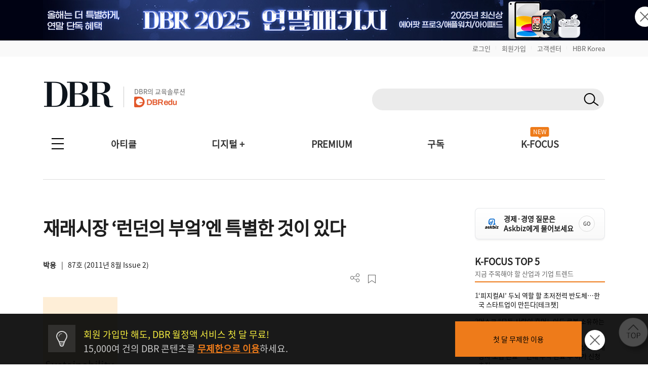

--- FILE ---
content_type: text/html; charset=UTF-8
request_url: https://dbr.donga.com/article/view/1206/article_no/4435/ac/a_view
body_size: 134512
content:
<!doctype html>
<html>

<head>
	<meta http-equiv="Content-Type" content="text/html; charset=UTF-8">
	<meta name="viewport" content="width=device-width, initial-scale=1.0, maximum-scale=1.0, user-scalable=0">
	<meta name="google-site-verification" content="VjHeOwrJeamXpn3EhUY7ZXt2_73sJVpWQ80gwDa6-rE" />
	<link rel="shortcut icon" href="/images/common/favicon_16.ico">
	<link rel="apple-touch-icon-precomposed" href="/images/common/favicon_96.png">

			<!--페이스북 인증 메타태그 등록 2021-04-21 김영순-->
		<meta name="facebook-domain-verification" content="xjvpkjk1a3fz9nzfmqe7jygmli8mav" />
		<meta name="facebook-domain-verification" content="nyedn3qpatz7zur9vbmms5epehnszw" />
		
	<!-- 메타태그 정리 -->
    <title>재래시장 ‘런던의 부엌’엔 특별한 것이 있다 | DBR</title>
    <meta name="title" content="재래시장 ‘런던의 부엌’엔 특별한 것이 있다 | DBR">

    <meta name="description" content="영국은 테스코와 세인즈버리 등 세계적인 유통기업을 배출한 나라다. 런던시내 곳곳에 대기업 슈퍼가 있고 외곽에는 대형 할인점이 성업 중이다. 대형 체인점과 대기업 브랜드 상점들이 득세하면서 도심거리가 ‘붕어빵’ 거리로 변한다는 비판도">

    <meta name="keywords" content="재래시장,런던,유통기업,고객,관광객, DBR">
    <meta name="news_keywords" content="재래시장,런던,유통기업,고객,관광객, DBR">

    <meta name="author" content="박용">

    <meta name="robots" content="index, follow">

    <link rel="canonical" href="https://dbr.donga.com/article/view/1206/article_no/4435">


    <meta property="og:url" content="https://dbr.donga.com/article/view/1206/article_no/4435">

    <meta property="og:title" content="재래시장 ‘런던의 부엌’엔 특별한 것이 있다 | DBR">

    <meta property="og:description" content="영국은 테스코와 세인즈버리 등 세계적인 유통기업을 배출한 나라다. 런던시내 곳곳에 대기업 슈퍼가 있고 외곽에는 대형 할인점이 성업 중이다. 대형 체인점과 대기업 브랜드 상점들이 득세하면서 도심거리가 ‘붕어빵’ 거리로 변한다는 비판도">

    <meta property="og:image" content="https://dbr.donga.com/upload_dir/old/a7886fb553.jpg">
            <meta property="og:image:width" content="1200">
                <meta property="og:image:height" content="630">
    
    <meta property="og:site_name" content="동아비즈니스리뷰">

    <meta property="og:type" content="article">

    <meta property="og:locale" content="ko_KR">



    <meta name="twitter:card" content="summary">

    <meta name="twitter:domain" content="dbr.donga.com">

    <meta name="twitter:title" content="재래시장 ‘런던의 부엌’엔 특별한 것이 있다 | DBR">

    <meta name="twitter:description" content="영국은 테스코와 세인즈버리 등 세계적인 유통기업을 배출한 나라다. 런던시내 곳곳에 대기업 슈퍼가 있고 외곽에는 대형 할인점이 성업 중이다. 대형 체인점과 대기업 브랜드 상점들이 득세하면서 도심거리가 ‘붕어빵’ 거리로 변한다는 비판도">

    <meta name="twitter:image" content="https://dbr.donga.com/upload_dir/old/a7886fb553.jpg">

    <meta name="article:author" content="박용">

    <meta property="article:publisher" content="https://www.facebook.com/dbrinsight/">

    <meta property="article:publisher:name" content="동아비즈니스리뷰">

    <meta property="article:published_time" content="2011-08-11T00:00:00+09:00">


    <meta property="article:section" content="경영일반">

    <meta property="article:section2" content="Sustainability Report">

    <meta property="article:tag" content="재래시장,런던,유통기업,고객,관광객, DBR">

    <!-- JSON-LD 구조화 데이터 -->
            <script type="application/ld+json">
        {
    "@context": "https://schema.org",
    "@type": "Article",
    "headline": "재래시장 ‘런던의 부엌’엔 특별한 것이 있다",
    "url": "https://dbr.donga.com/article/view/1206/article_no/4435",
    "mainEntityOfPage": {
        "@type": "WebPage",
        "@id": "https://dbr.donga.com/article/view/1206/article_no/4435"
    },
    "description": "영국은 테스코와 세인즈버리 등 세계적인 유통기업을 배출한 나라다. 런던시내 곳곳에 대기업 슈퍼가 있고 외곽에는 대형 할인점이 성업 중이다. 대형 체인점과 대기업 브랜드 상점들이 득세하면서 도심거리가 ‘붕어빵’ 거리로 변한다는 비판도",
    "datePublished": "2011-08-11T00:00:00+09:00",
    "dateModified": "2011-08-11T00:00:00+09:00",
    "author": {
        "@type": "Person",
        "name": "박용",
        "jobTitle": "동아일보"
    },
    "publisher": {
        "@type": "Organization",
        "name": "동아비즈니스리뷰",
        "url": "https://dbr.donga.com",
        "logo": {
            "@type": "ImageObject",
            "url": "https://dbr.donga.com/images/common/logo.png",
            "width": 200,
            "height": 60
        }
    },
    "image": {
        "@type": "ImageObject",
        "url": "https://dbr.donga.com/upload_dir/old/a7886fb553.jpg",
        "width": 1200,
        "height": 630
    },
    "articleSection": "경영일반",
    "keywords": [
        "재래시장",
        "런던",
        "유통기업",
        "고객",
        "관광객"
    ],
    "inLanguage": "ko-KR",
    "articleBody": "영국은 테스코와 세인즈버리 등 세계적인 유통기업을 배출한 나라다. 런던시내 곳곳에 대기업 슈퍼가 있고 외곽에는 대형 할인점이 성업 중이다. 대형 체인점과 대기업 브랜드 상점들이 득세하면서 도심거리가 ‘붕어빵’ 거리로 변한다는 비판도 나오지만 판박이 기업형 유통망이 따라할 수 없는 멋과 매력으로 여전히 번성하는 재래시장도 곳곳에 있다.\r\n \r\n런던을 가로지르는 템스강 남쪽 서더크 지역엔 ‘런던의 부엌’으로 불리는 버러마켓이 있다. 주빌리마켓, 그린마켓, 미들마켓 등 크게 3개 구역에 130여개 상점이 들어선 식료품 전문시장이다. 11...",
    "isPartOf": {
        "@type": "PublicationIssue",
        "issueNumber": 87,
        "isPartOf": {
            "@type": "Periodical",
            "name": "DBR",
            "publisher": {
                "@type": "Organization",
                "name": "동아비즈니스리뷰"
            }
        }
    }
}        </script>
            <script type="application/ld+json">
        {
    "@context": "https://schema.org",
    "@type": "BreadcrumbList",
    "itemListElement": [
        {
            "@type": "ListItem",
            "position": 1,
            "name": "DBR",
            "item": "https://dbr.donga.com"
        },
        {
            "@type": "ListItem",
            "position": 2,
            "name": "경영일반",
            "item": "https://dbr.donga.com/article/index/1206"
        },
        {
            "@type": "ListItem",
            "position": 3,
            "name": "재래시장 ‘런던의 부엌’엔 특별한 것이 있다",
            "item": "https://dbr.donga.com/article/view/1206/article_no/4435"
        }
    ]
}        </script>
    
	<script type="text/javascript" src="/js/2022/jquery_min_1.8.0.js"></script>
	<!--<script type="text/javascript" src="/js/jquery-1.12.1.min.js"></script>-->

			<link rel="stylesheet" href="/css/2022/banner.css?v=202601261140">

			<script type="text/javascript" src="/js/2022/common.js?v=20260126"></script>
		<script type="text/javascript" src="/js/new/jquery.cookie.js"></script>
			<script type="text/javascript">
		(function ($) {
			$(document).ready(function () {

				//모바일 디바이스 정보 체크하여 쿠키 생성
				//var imchk    = getCookie( 'imchk' );
				var is_mobile = mobileDetect();
				$.cookie('imchk', is_mobile, { expires: 1, path: '/' });

									var classnm = ".side_sticky";
								var floatPosition = parseInt($(classnm).css('top'));
				$(window).scroll(function () {
					var scrollTop = $(window).scrollTop();
					var newPosition = floatPosition + scrollTop + 'px';
					$(classnm).stop().animate({ 'top': newPosition }, 200);
				});

				//TOP 배너 클릭 수 처리
				top_banner_click = function (banner_id) {
					// alert(banner_id);
					var dataString = "banner_id=" + banner_id;
					$.ajax({
						type: "POST",
						url: "/proc/banner_click",
						data: dataString,
						headers: { "cache-control": "no-cache", "pragma": "no-cache" },
						dataType: "json",
						cache: false,
						async: true, // true: 비동기, false: 동기
						success: function (data) {
							if (data['code'] == 1) {
								// alert(data['msg']);
								if (data['link_format'] == '_blank') {
									window.open(data['link_url'], "_blank");
								}
								else {
									location.href = data['link_url'];
								}
							}
							else {
								//alert(data['msg']);
								if (data['link_format'] == '_blank') {
									window.open(data['link_url'], "_blank");
								}
								else {
									location.href = data['link_url'];
								}
							}
						},
						error: function (jqXHR, textStatus, errorThrown) {
							//alert("에러 jqXHR : " + jqXHR.status);
							//alert(textStatus + ", " + errorThrown);
							//return false;
							if (data['link_format'] == '_blank') {
								window.open(data['link_url'], "_blank");
							}
							else {
								location.href = data['link_url'];
							}
						}
					});
				}

									$(document).bind('keydown', function (e) {
						if (e.keyCode == 123 /* F12 */) {
							e.preventDefault();
							e.returnValue = false;
						}
					});
				
			TopBanneropen = function (winName) {
				var $topBanner = $("#topbanner");
				if (!$topBanner.length) {
					return;
				}
				var topBannerCookie = getCookie(winName);
				if (!topBannerCookie) {
					$topBanner.removeClass('is-hidden');
					// $("#topbanner").removeClass('topbanner none').addClass('topbanner');

												dataString = "ad_area=4";
												$.ajax({
							type: "POSt",
							url: "/proc/ad_history",
							data: dataString,
							headers: { "cache-control": "no-cache", "pragma": "no-cache" },
							dataType: "json",
							cache: false,
							async: true, // true: 비동기, false: 동기
							success: function (data) {
								if (data['code'] == 1) {
									// alert(data['msg']);
								}
								else {
									// alert(data['msg']);
								}
							},
							error: function (jqXHR, textStatus, errorThrown) {
								//alert("에러 jqXHR : " + jqXHR.status);
								// alert(textStatus + ", " + errorThrown);
								return false;
							}
						});
							}
				else {
					$topBanner.addClass('is-hidden');
				}
			}

				TopBannerclose = function (winName, expiredays) {
					setCookie(winName, "done", expiredays);
				var $topBanner = $("#topbanner");
				if ($topBanner.length) {
					$topBanner.addClass('is-hidden');
				}
				}

				goSearch = function (key, keyword, frmID) {
					//var keyword = $("input[name=q]").val();
					if (keyword == '') {
						alert('검색어를 입력해 주세요.');
						return false;
					}
					$("input[name=q]").val(keyword);
					$("input[name=query]").val(keyword);

					//var RegExp = /[\{\}\[\]\/?.,;:|\)*~`!^\-_+┼<>@\#$%&\'\"\\\(\=]/gi;  //정규식 구문
					// if (RegExp.test(keyword)) {
					// // 특수문자 모두 제거
					// keyword = keyword.replace(RegExp , '');
					// }

					$("input[name=q]").val(keyword);
					$("input[name=query]").val(keyword);

					if (key != 'D') {
						$("#sno").val(key);
					}
					//검색어 히스토리 저장
					var dataString = $("#" + frmID).serialize();
					//alert(dataString);
					$.ajax({
						type: "POST",
						url: "/search/ajaxKeyword/",
						data: dataString,
						headers: { "cache-control": "no-cache", "pragma": "no-cache" },
						dataType: "json",
						cache: false,
						async: false, // true: 비동기, false: 동기
						success: function (data) {
							//alert(data);
							if (data['code'] == 1) {
								// alert(data['msg']);
								// return;
								$("#" + frmID).attr("action", "/search");
								$("#" + frmID).submit();
							}
							else {
								alert(data['msg']);
								return false;
							}
						},
						error: function (jqXHR, textStatus, errorThrown) {
							//alert("에러 jqXHR : " + jqXHR.status);
							alert(textStatus + ", " + errorThrown);
							return false;
						}
					});
				}

				TopBanneropen('topbanner');
			});
		})(jQuery);

		function setCookie(name, value, expiredays) {
			var todayDate = new Date();
			todayDate.setDate(todayDate.getDate() + expiredays);
			document.cookie = name + "=" + escape(value) + "; path=/; expires=" + todayDate.toGMTString() + ";";
		}

		function getCookie(name) {
			var nameOfCookie = name + "=";
			var x = 0;
			while (x <= document.cookie.length) {
				var y = (x + nameOfCookie.length);
				if (document.cookie.substring(x, y) == nameOfCookie) {
					if ((endOfCookie = document.cookie.indexOf(";", y)) == -1) {
						endOfCookie = document.cookie.length;
					}
					return unescape(document.cookie.substring(y, endOfCookie));
				}
				x = document.cookie.indexOf(" ", x) + 1;
				if (x == 0) break;
			}
			return "";
		}
	</script>

			<script defer type="text/javascript" charset="utf-8"
		src="//tagm.uneedcomms.com/tgm/dbrdongacom/uneedcomms_tgm.js"></script>
	
		
    <script type="text/javascript" charset="UTF-8" src="//t1.daumcdn.net/kas/static/kp.js"></script>
    <script type="text/javascript">
        var track_id = '1396860707178628201';
        // 카카오픽셀 스크립트 로드 완료를 기다림
        function initKakaoPixel() {

            if (typeof kakaoPixel === 'undefined') {
                return;
            }
            
                        kakaoPixel(track_id).pageView();

                        
                        
                                    
                        
            
            
            
                        
        }

        // DOM 로드 완료 후 실행
        if (document.readyState === 'loading') {
            document.addEventListener('DOMContentLoaded', initKakaoPixel);
        } else {
            initKakaoPixel();
        }
    </script>

		<!-- Google Tag Manager -->
	<script>(function (w, d, s, l, i) {
			w[l] = w[l] || []; w[l].push({
				'gtm.start':
					new Date().getTime(), event: 'gtm.js'
			}); var f = d.getElementsByTagName(s)[0],
				j = d.createElement(s), dl = l != 'dataLayer' ? '&l=' + l : ''; j.async = true; j.src =
					'https://www.googletagmanager.com/gtm.js?id=' + i + dl; f.parentNode.insertBefore(j, f);
		})(window, document, 'script', 'dataLayer', 'GTM-NVP78ZD');</script>
	<!-- End Google Tag Manager -->
		<script>
		(function (i, s, o, g, r, a, m) {
			i['GoogleAnalyticsObject'] = r; i[r] = i[r] || function () {
				(i[r].q = i[r].q || []).push(arguments)
			}, i[r].l = 1 * new Date(); a = s.createElement(o),
				m = s.getElementsByTagName(o)[0]; a.async = 1; a.src = g; m.parentNode.insertBefore(a, m)
		})(window, document, 'script', 'https://www.google-analytics.com/analytics.js', 'ga');

		ga('create', 'UA-96059929-1', 'auto');
		ga('send', 'pageview');

	</script>
	
		<!-- 2017-10-30 신규추적코드 삽입-->
	<!-- Global site tag (gtag.js) - Google Analytics -->
	<script async src="https://www.googletagmanager.com/gtag/js?id=UA-96059929-3"></script>
	<script>
		window.dataLayer = window.dataLayer || [];
		function gtag() {
			dataLayer.push(arguments);
		}
		gtag('js', new Date());
		gtag('config', 'UA-96059929-3');
		ga('require', 'displayfeatures');
	</script>
	
	<!-- 2021-08-03 신규추적코드 삽입-->
	<!-- Global site tag (gtag.js) - Google Ads: 828111483 -->
	<script async src="https://www.googletagmanager.com/gtag/js?id=AW-828111483"></script>
	<script>
		window.dataLayer = window.dataLayer || [];
		function gtag() {
			dataLayer.push(arguments);
		}
		gtag('js', new Date());
		gtag('config', 'AW-828111483');
		//2021-09-07 블라인드 티켓 구글디스커버리 광고 전환 코드 삽입
		gtag('config', 'AW-311756516');
	</script>

		<!-- Facebook Pixel Code 2019-11-04 김영순 -->
		<!-- Facebook Pixel Code -->
	<script>
				!function (f, b, e, v, n, t, s) {
					if (f.fbq) return; n = f.fbq = function () {
						n.callMethod ?
							n.callMethod.apply(n, arguments) : n.queue.push(arguments)
					};
					if (!f._fbq) f._fbq = n; n.push = n; n.loaded = !0; n.version = '2.0';
					n.queue = []; t = b.createElement(e); t.async = !0;
					t.src = v; s = b.getElementsByTagName(e)[0];
					s.parentNode.insertBefore(t, s)
				}(window, document, 'script',
					'https://connect.facebook.net/en_US/fbevents.js');
			  fbq('init', '1683553561964244');
			  //모든페이지에 공통으로 호출되는 곳에 삽입(모든 페이지에서 실행)
			  fbq('track', 'PageView');
	</script>
	<noscript>
		<img height="1" width="1" style="display:none"
			src="https://www.facebook.com/tr?id=1683553561964244&ev=PageView&noscript=1" />
	</noscript>
	<!-- End Facebook Pixel Code -->
		<!-- Facebook Pixel Code 2019-11-04 김영순 -->

		<!-- 카울리 스크립트 공통영역 2021-06-03 김영순 -->
	<script type="text/javascript">
			  window._paq = window._paq || [];
			  _paq.push(['track_code', "421624f1-a413-4bde-b71c-09cb9d5f3fd2"]);
			  _paq.push(['event_name', 'OPEN']);
			  _paq.push(['send_event']);
			  (function () {
				  var u = "//image.cauly.co.kr/script/";
				  var d = document, g = d.createElement('script'), s = d.getElementsByTagName('script')[0];
				  g.type = 'text/javascript';
				  g.async = true;
				  g.defer = true;
				  g.src = u + 'caulytracker_async.js';
				  s.parentNode.insertBefore(g, s);
			  })();
	</script>
	
				<link rel="stylesheet" type="text/css" href="/css/2022/font.css?v=202601261140">
	<link rel="stylesheet" type="text/css" href="/css/2022/base.css?v=202601261140">
	<link rel="stylesheet" type="text/css" href="/css/2022/style_o.css?v=202601261140">
	<link rel="stylesheet" type="text/css" href="/css/2022/sub.css?v=202601261140">
	<link rel="stylesheet" type="text/css" href="/css/2022/pop.css?v=202601261140">
	<link rel="stylesheet" type="text/css" href="/css/2022/main.css?v=202601261140">
	<link rel="stylesheet" type="text/css" href="/css/2022/sub_content.css?v=202601261140">
	<link rel="stylesheet" type="text/css" href="/css/2022/board.css?v=202601261140">
	<link rel="stylesheet" type="text/css" href="/css/2022/content.css?v=202601261140">
	<link rel="stylesheet" type="text/css" href="/css/2022/login.css?v=202601261140">
	<link rel="stylesheet" type="text/css" href="/css/2022/layout.css?v=202601261140">
	<link rel="stylesheet" type="text/css" href="/css/2022/layout2.css?v=202601261140">
	<link rel="stylesheet" type="text/css" href="/css/2022/service.css?v=202601261140">
	<link rel="stylesheet" type="text/css" href="/css/2022/service_new.css?v=202601261140">
	<link rel="stylesheet" type="text/css" href="/css/2022/main_o.css?v=202601261140">

	
	
	<link rel="stylesheet" href="/css/2022/import.css?v=20260126" type="text/css" media="screen" />

</head>

<body 	oncontextmenu="return false" onselectstart="return false" ondragstart="return false" 
	>
		<script type="text/javascript">
			(function ($) {
				$(document).ready(function () {
					$(".pc-slide").not(".active").hide(); //화면 로딩 후 첫번째 div를 제외한 나머지 숨김
					setInterval(nextSlidePc, 5000); //5초(5000)마다 다음 슬라이드로 넘어감

					$(".mo-slide").not(".active").hide(); //화면 로딩 후 첫번째 div를 제외한 나머지 숨김
					setInterval(nextSlideMo, 5000); //5초(5000)마다 다음 슬라이드로 넘어감
				});

				//다음 슬라이드(PC)
				function nextSlidePc() {
					$(".pc-slide").hide();
					var allSlide = $(".pc-slide");
					var currentIndex = 0;

					$(".pc-slide").each(function (index, item) {
						if ($(this).hasClass("active")) {
							currentIndex = index;
						}
					});

					var newIndex = 0;

					if (currentIndex >= allSlide.length - 1) {
						//현재 슬라이드 index가 마지막 순서면 0번째로 보냄(무한반복)
						newIndex = 0;
					} else {
						//현재 슬라이드의 index에서 한 칸 만큼 앞으로 간 index 지정
						newIndex = currentIndex + 1;
					}
					$(".pc-slide").removeClass("active");
					$(".pc-slide").eq(newIndex).addClass("active");
					$(".pc-slide").eq(newIndex).show();
				}

				//다음 슬라이드(모바일)
				function nextSlideMo() {
					$(".mo-slide").hide();
					var allSlide = $(".mo-slide");
					var currentIndex = 0;

					$(".mo-slide").each(function (index, item) {
						if ($(this).hasClass("active")) {
							currentIndex = index;
						}
					});

					var newIndex = 0;

					if (currentIndex >= allSlide.length - 1) {
						//현재 슬라이드 index가 마지막 순서면 0번째로 보냄(무한반복)
						newIndex = 0;
					} else {
						//현재 슬라이드의 index에서 한 칸 만큼 앞으로 간 index 지정
						newIndex = currentIndex + 1;
					}
					$(".mo-slide").removeClass("active");
					$(".mo-slide").eq(newIndex).addClass("active");
					$(".mo-slide").eq(newIndex).show();
				}
			})(jQuery);
	</script>





	<!--그래픽DBR-->
	<script type="text/javascript" src="/js/jquery.vgrid.min.js"></script>

	<div id="topbanner" class="top-banner-wrap">
		<ul class="pc-slideshow-container">
						<li class="pc-slide fade active" style="height:80px; background:#000213;">
				<a href="#" onclick="top_banner_click('682');">
					<img src="/upload_dir/banner/2025/5e212d03a12831cb871adc71ba47f053.jpg"
						alt="2025 연말패키지_PC" class="ban-pc-view" /><!--pc 배너-->
				</a>
			</li>
						<li class="pc-slide fade " style="height:80px; background:#0c131b;">
				<a href="#" onclick="top_banner_click('696');">
					<img src="/upload_dir/banner/2026/b48014ca779c72cbfff5f83c9a1dd9dc.jpg"
						alt="DBR 창간 18주년 설문조사 (PC)" class="ban-pc-view" /><!--pc 배너-->
				</a>
			</li>
						<li class="pc-slide fade " style="height:80px; background:#211f1d;">
				<a href="#" onclick="top_banner_click('692');">
					<img src="/upload_dir/banner/2025/ddd71ddd6a8c02ac0d3b2b5490729e96.jpg"
						alt="2026 비즈니스 트렌드 인사이트 단행본_PC" class="ban-pc-view" /><!--pc 배너-->
				</a>
			</li>
					</ul>
		<ul class="mo-slideshow-container">
						<li class="mo-slide fade active" style="background:#000213;">
				<a href="#" onclick="top_banner_click('683');">
					<img src="/upload_dir/banner/2025/e3d9ee7a8a3fd889b493e2346792cc56.jpg"
						alt="2025 연말패키지_MO"
						class="ban-m-view" /><!--pc브라우저 창크기 줄였을때(모바일 이미지와 동일)-->
				</a>
			</li>
						<li class="mo-slide fade " style="background:#211f1d;">
				<a href="#" onclick="top_banner_click('693');">
					<img src="/upload_dir/banner/2025/6672d4be083e7e00dbe67a447dcf38d6.jpg"
						alt="2026 비즈니스 트렌드 인사이트 단행본_MO"
						class="ban-m-view" /><!--pc브라우저 창크기 줄였을때(모바일 이미지와 동일)-->
				</a>
			</li>
						<li class="mo-slide fade " style="background:#0c131b;">
				<a href="#" onclick="top_banner_click('697');">
					<img src="/upload_dir/banner/2026/bf6dc111f10f2f029d959e0e2542b1f7.jpg"
						alt="DBR 창간 18주년 설문조사 (MO)"
						class="ban-m-view" /><!--pc브라우저 창크기 줄였을때(모바일 이미지와 동일)-->
				</a>
			</li>
					</ul>
		<button onclick="TopBannerclose('topbanner', 1);" class="close"><img src="/images/banner/x.png"
				alt="닫기" /></button><!--클릭시 하루동안 안보이게 해주세요-->
	</div>
		<style>
		.top-banner-wrap {
			position: relative;
		}

		.top-banner-wrap.is-hidden {
			display: none;
		}

		.pc-slideshow-container,
		.mo-slideshow-container {
			margin: 0;
			padding: 0;
			list-style: none;
		}

		.pc-slideshow-container .pc-slide,
		.mo-slideshow-container .mo-slide {
			display: none;
		}

		.pc-slideshow-container .pc-slide.active,
		.mo-slideshow-container .mo-slide.active {
			display: block;
		}

		.mo-slideshow-container .mo-slide {
			min-height: 80px;
		}

		.top_bar {
			text-align: right;
			padding: 6px 0px;
			display: block;
			background: #f9f9f9;
		}

		.top_bar_txt {
			font-size: 1.3em !important;
			color: #666 !important;
		}

		.top_bar_line {
			font-size: 0.6em;
			color: #ddd;
			vertical-align: text-top;
			padding: 0 10px;
		}

		.top_edu_btn {
			color: #fff !important;
			font-weight: bold !important;
			font-size: 1.4em !important;
			background: #ee7b1a;
			padding: 6px 10px;
			margin-left: 5px;
		}

		.logo_edu {
			display: inline-block;
			margin-left: 20px;
			padding-left: 20px;
			border-left: 1px solid #ccc;
			position: absolute;
			bottom: 8px;
		}

		.logo_edu_txt {
			font-size: 1.3em;
			color: #666;
			font-weight: normal;
		}

		@media(max-width: 768px) {
			.top_bar {
				display: none;
			}

			.top_bar_txt {
				display: none;
			}

			.top_edu_btn {
				display: none;
			}
		}
	</style>
	<div class="top_bar">
		<section class="wrapper">
						<a href="/login?re_url=/article/view/1206/article_no/4435/ac/a_view" class="top_bar_txt">로그인</a><span
				class="top_bar_line">|</span><a href="/join?re_url=/article/view/1206/article_no/4435/ac/a_view"
				class="top_bar_txt">회원가입</a><span class="top_bar_line">|</span><a href="/help/faq"
				class="top_bar_txt">고객센터</a><span class="top_bar_line">|</span><a href="https://www.hbrkorea.com"
				class="top_bar_txt">HBR Korea</a>
					</section>
	</div>

	<section class="wrapper">            <a href="#top" class="side_top_link" aria-label="페이지 맨 위로 이동">
            <img src="/images/2022/side_top.png" alt="페이지 맨 위로 이동" width="74" height="74">
        </a>
    
<!--PC 검색 영역 -->
<form action="javascript://" method="get" id="gnbSearchForm" name="gnbSearchForm" accept-charset="utf-8">
<input type="hidden" name="set" id="set" value="DBR_TOTAL"/>
<input type="hidden" name="page" id="page" value="1"/>
<input type="hidden" name="sort" id="sort" value=""/>
<input type="hidden" name="query" id="query1" value=""/>
<input type="hidden" name="oldq" id="oldq" value=""/>
<input type="hidden" name="sno" id="sno" value=""/>
<!-- TOP 앵커 추가 :: 2025-11-06 박은진-->
<div id="top"></div>

<div class="dbr_header_pc">
    <a href="/"><img src="/images/2022/logo.jpg" alt="DBR로고"></a>    
    <a href="https://www.dbredu.com" target="_blank" class="logo_edu">
      <h5 class="logo_edu_txt">DBR의 교육솔루션</h5>
      <img src="/images/2022/logo_dbredu.png" alt="DBR에듀 로고">
      <!--h5 class="logo_edu_txt">DBR과 함께하는</h5>
      <img src="https://dbr.donga.com/images/2022/logo_ces.png" alt="CES 인사이트 투어"-->
    </a>
    <div class="header_search_wrap">
        <!-- 검색창 구조 변경 2023-05-02 박은진
        <span><input type="text" class="input_search" id="q" name="q" onKeydown="javascript:if(event.keyCode==13) {goSearch('D',this.value,'gnbSearchForm');}"></span>-->
        <span class="search_input">
            <input type="text" class="search_text" id="q" name="q" onKeydown="javascript:if(event.keyCode==13) { goSearch('D',this.value,'gnbSearchForm');}">
            <button type="button" class="search_btn" id="search_btn" name="search_btn" onclick="goSearch('D',document.gnbSearchForm.q.value,'gnbSearchForm');"></button>
        </span>
                <!--span class="join_log">
        	            <a href="/login?re_url=/article/view/1206/article_no/4435/ac/a_view">로그인</a> / <a href="/join?re_url=/article/view/1206/article_no/4435/ac/a_view">회원가입</a>
        </span-->
            </div>
    </div>
</form>
<!--PC 검색 영역 -->

<script type='text/javascript'>
    var search_input = $('.search_input');
    var search_text = $('.search_text');
    var search_btn = $('.search_btn');
    search_text.focus(function(){
        search_input.addClass('focus');
        search_text.addClass('focus_txt');
        search_btn.addClass('focus_btn');
    });
    search_text.blur(function(){
        search_input.removeClass('focus');
        search_text.removeClass('focus_txt');
        search_btn.removeClass('focus_btn');
    })
</script><!-- 모바일 햄버거 메뉴 -->
<div class="dbr_header_mo">
    <a href="/"><img src="/images/2022/logo.jpg" alt="DBR로고" class="btn_logo"></a>
    <!--a href="/askbiz/index"><img src="https://dbr.donga.com/images/2022/ab_logo_m.png" alt="Askbiz 버튼" class="btn_askbiz"></a-->
    <a href="/search/mobile"><img src="/images/2022/btn_search_mo.png" alt="검색버튼" class="btn_search"></a>
    <img src="/images/2022/top_allmenu_off.jpg" alt="메뉴버튼" class="btn_menu_mo mo_menu">
    <!--<div class="mo_menu">
      <a href="#">menu</a>
    </div>-->
    <!-- 메뉴 UI 개선 : 2024-03-05 박은진 -->
    <div class="left_gnbWrap">
        <div class="left_gnb_menu">
            <a href="/" style="flex:0 0 60%;"><img src="/images/2022/m_logo_menu.png" alt="DBR 로고"></a>
                                    <a href="/login?re_url=/article/view/1206/article_no/4435/ac/a_view" class="btn_mo_menu"><strong>로그인</strong></a>
                        <a href="#" class="close"><img src="/images/2022/m_menu_close.png" alt="모바일메뉴닫기"></a>
        </div>
        <ul>
            <li class="active">
                <a href="#" class="menu_one">아티클</a>
                <ul class="m_submenu_wrap">
                    <li>
                        <dl>
                        <dd><a href="/special">스페셜 리포트</a></dd>
                        <dd><a href="/article/index/1901">케이스 스터디</a></dd>
                        </dl>
                        <dl>
                        <dd><a href="/article/index/1906">위기경영 마스터</a></dd>
                        <dd><a href="/article/index/1203">경영일반/경영전략</a></dd>
                        </dl>
                        <dl>
                        <dd><a href="/article/index/1201">인사/조직</a></dd>
                        <dd><a href="/article/index/1202">마케팅/세일즈</a></dd>
                        </dl>
                        <dl>
                        <dd><a href="/article/index/1306">리더십/자기계발</a></dd>
                        <dd><a href="/article/index/1905">인문</a></dd>
                        </dl>
                        <dl>
                        <dd><a href="/article/index/1904">AI/DT</a></dd>    
                        <dd><a href="/service/pdf">PDF 전체보기</a></dd>
                        </dl>
                        <dl>
                        <dd><a href="/advertorial">애드버토리얼</a></dd>    
                        <dd></dd>
                        </dl>
                        <!--dl>
                        <dd><a href="/article/index/1401">글로벌리포트</a></dd>
                        <dd><a href="/article/index/1205">재무회계</a></dd>
                        </dl-->
                    </li>
                </ul>
            </li>
            <li class="active">
                <a href="#" class="menu_one">디지털 +</a>
                <ul class="m_submenu_wrap">
                    <li>
                        <dl>
                        <dd><a href="/casestudyhub">Case Study Hub<span class="engtag">ENG</span></a></dd>
                        <dd><a href="/teamleader">팀장클럽</a></dd>
                        </dl>
                        <dl>
                        <dd><a href="/audio_dbr">audio DBR<img src="https://dbr.donga.com/images/common/icon_audio_wh.png" style="width:16px; margin-left:7px; position:absolute; top:8px;"></a></dd>
                        <dd><a href="/brdq">브랜더쿠</a></dd>
                        </dl>
                    </li>
                </ul>
            </li>            
            <li><a href="/kfocus" class="menu_one">K-FOCUS</a></li>
            <li><a href="/service" class="menu_one">구독신청</a></li>
            <li><a href="/event" class="menu_one">이벤트</a></li>
            <li><a href="/help/faq/cid/1_1_1" class="menu_one">고객센터</a></li>
            <li><a href="/premium" class="menu_one">PREMIUM</a></li>
            <li><a href="/mypage" class="menu_one">MY DBR</a></li>
        </ul>
    </div>
</div>
<!-- 모바일 햄버거 메뉴 -->

<!-- 전체메뉴 -->
<nav>
    <div class="allmenu_n">
        <input type="checkbox" class="" id="collapsible">
        <label for="collapsible"></label>
        <ul id="menuitems" class="menuitems">
            <li>
                <p>아티클</p>
                <div class="allmenu_sub">
                    <!--span><a href="/article/index/total">전체 기사 보기</a></span-->
                    <span><a href="/special" style="color:#ee7b1a;">스페셜 리포트</a></span>
                    <span><a href="/article/index/1901" style="color:#ee7b1a;">케이스 스터디</a></span>
                    <span><a href="/article/index/1906" style="color:#ee7b1a;">위기경영 마스터</a></span><br>
                    <!--span>직무별</span><span class="line">|</span-->
                    <span><a href="/article/index/1203">경영전략/경영일반</a></span>
                    <!--span><a href="/article/index/1206">경영일반</a></span>
                    <span><a href="/article/index/1203">경영전략</a></span-->
                    <span><a href="/article/index/1201">인사/조직</a></span>
                    <!--span><a href="/article/index/1306">리더십</a></span-->
                    <span><a href="/article/index/1202">마케팅/세일즈</a></span>
                    <span><a href="/article/index/1306">리더십/자기계발</a></span>
                    <span><a href="/article/index/1905">인문</a></span>
                    <span><a href="/article/index/1904">AI/DT</a></span>
                    <!--span><a href="/article/index/1205">재무회계</a></span>
                    <span><a href="/article/index/1303">자기계발</a></span>
                    <span><a href="/article/index/1401">글로벌리포트</a></span--><br>
                    <!--span>업종별</span><span class="line">|</span>
                    <span><a href="/article/index/2101">스타트업</a></span>
                    <span><a href="/article/index/2102">IT</a></span>
                    <span><a href="/article/index/2103">의료</a></span>
                    <span><a href="/article/index/2104">금융</a></span>
                    <span><a href="/article/index/2105">유통</a></span>
                    <span><a href="/article/index/2106">건설/제조</a></span>
                    <span><a href="/article/index/2107">서비스</a></span><br-->
                    <span><a href="/article/index/total">전체 기사 보기</a></span>
                    <span><a href="/magazine">호수별</a></span>
                    <span style="margin-left:20px;"><a href="/service/pdf">PDF 전체보기</a></span>
                    <!--span><a href="/series/lists">연재물별</a></span>
                    <span><a href="/author/lists">필진별</a></span>
                    <span><a href="/graphic">그래픽DBR</a></span-->
                    <span><a href="/advertorial">애드버토리얼</a></span>
                </div>
            </li>
            <li>
                <p>디지털 +</p>
                <div class="allmenu_sub">
                    <span><a href="/casestudyhub">Case Study Hub<i class="engtag">ENG</i></a></span>
                    <span><a href="/audio_dbr">audio DBR<img src="https://dbr.donga.com/images/common/icon_audio_gr.png" style="width:16px; margin-left:7px; position:absolute; top:4px;"></a></span>
                    <span><a href="/teamleader" style="padding-left:25px;">팀장클럽</a></span>
                    <span><a href="/brdq" style="padding-left:8px;">브랜더쿠</a></span>                    
                </div>
            </li>
            <li>
                <p>구독</p>
                <div class="allmenu_sub">
                    <span><a href="/service/month">월정액 서비스</a></span>
                    <span><a href="/service/year">연간 서비스</a></span>
                    <span><a href="/service/single">낱권</a></span>
                    <!--span><a href="/service/audio">오디오북</a></span>
                    <span><a href="/service/ebook">eBook</a></span-->
                    <span><a href="/service/general">PDF</a></span>
                    <span><a href="/service/cartload">대량/법인</a></span>
                    <!--<span><a href="/service/academy">아카데미</a></span>-->
                </div>
            </li>
            <!--li>
                <p>비즈런</p>
                <div class="allmenu_sub">
                    <span><a href="/bizlearn">전체강좌</a></span>
                    <span><a href="/bizlearn/lists/category/3101">패키지</a></span>
                    <span><a href="/bizlearn/lists/category/3102">비즈니스</a></span>
                    <span><a href="/bizlearn/lists/category/3103">마케팅</a></span>
                    <span><a href="/bizlearn/lists/category/3104">리더십</a></span>

                </div>
            </li-->
            <li>
                <p><a href="/kfocus" style="color:#ee7b1a;">K-FOCUS</a></p>
                <div class="allmenu_sub">
                    <span><a href="/kfocus/category?category_id=19_2">스타트업·테크</a></span>
                    <span><a href="/kfocus/category?category_id=19_3">바이오 헬스</a></span>
                    <span><a href="/kfocus/category?category_id=19_4">투자·글로벌 트렌드</a></span>
                </div>
            </li>
            <li>
                <p>이벤트</p>
                <div class="allmenu_sub">
                    <span><a href="/event">이벤트</a></span>
                    <!--<span><a href="/event/book">북세통</a></span>-->
                    <!--span><a href="/event/prizewinner">당첨자공지</a></span-->
                </div>
            </li>
            <li>
                <p>고객센터</p>
                <div class="allmenu_sub">
                    <span><a href="/help">공지사항</a></span>
                    <span><a href="/help/faq/cid/1_1_1">FAQ</a></span>
                    <span><a href="/help/qna">1:1문의</a></span>
                    <!--span><a href="/help/adcenter">광고문의</a></span-->
                    <span><a href="/help/gift">이용권/상품권 인증</a></span>
                    <!--span><a href="/help/sukang">비즈런 수강권 인증</a></span>
                    <span><a href="/help/ebook">eBook 이용권 인증</a></span-->
                    <!--span><a href="/help/subscr">정기 구독 인증</a></span-->
                </div>
            </li>
        </ul>
    </div>

    <ul class="menu">
        <li><a href="/article/index/total">아티클</a>
            <div class="submenu_wrap menu_w400">
                    <div class="submenu_top">
                        <ol>
                            <li><a href="/special" style="color:#ee7b1a;">스페셜 리포트</a></li>
                            <li><a href="/article/index/1901" style="color:#ee7b1a;">케이스 스터디</a></li>
                            <li><a href="/article/index/1906" style="color:#ee7b1a;">위기경영 마스터</a></li>
                        </ol>
                    </div>
                    <div class="submenu_list">
                      <ul>
                        <li><a href="/article/index/1203">경영일반/경영전략</a></li>
                        <li><a href="/article/index/1202">마케팅/세일즈</a></li>
                        <li><a href="/article/index/1905">인문</a></li>
                      </ul>
                      <ul>
                        <li><a href="/article/index/1201">인사/조직</a></li>
                        <li><a href="/article/index/1306">리더십/자기계발</a></li>
                        <li><a href="/article/index/1904">AI/DT</a></li>
                      </ul>
                        <!--ul>
                            <li><a href="/article/index/1203">직무별</a></li>
                            <li><a href="/article/index/1203">경영전략</a></li>
                            <li><a href="/article/index/1202">마케팅/세일즈</a></li>
                            <li><a href="/article/index/1201">인사/조직</a></li>
                            <li><a href="/article/index/1205">재무회계</a></li>
                        </ul>
                        <ul>
                            <li><a href="/article/index/1206">경영일반</a></li>
                            <li><a href="/article/index/1306">리더십</a></li>
                            <li><a href="/article/index/1303">자기계발</a></li>
                            <li><a href="/article/index/1401">글로벌리포트</a></li>
                            <li><a href="/article/index/2101">업종별</a></li>
                            <li><a href="/article/index/2101">스타트업</a></li>
                            <li><a href="/article/index/2102">IT</a></li>
                            <li><a href="/article/index/2103">의료</a></li>
                            <li><a href="/article/index/2104">금융</a></li>
                            <li><a href="/article/index/2105">유통</a></li>
                            <li><a href="/article/index/2106">건설/제조</a></li>
                            <li><a href="/article/index/2107">서비스</a></li>
                        </ul-->
                    </div>
                    <div class="submenu_bt">
                      <ol>
                        <li><a href="/article/index/total">전체 기사 보기</a></li>
                        <li><a href="/magazine">호수별</a></li>
                        <li><a href="/service/pdf">PDF 전체보기</a></li>
                        <li><a href="/advertorial">애드버토리얼</a></li>
                      </ol>
                        <!--ol>
                            <li><a href="/magazine">호수별</a></li>
                            <li><a href="/series/lists">연재물별</a></li>
                            <li><a href="/author/lists">필진별</a></li>
                            <li><a href="/graphic">그래픽DBR</a></li>
                            <li><a href="/service/pdf">PDF 전체보기</a></li>
                            <li><a href="/advertorial">애드버토리얼</a></li>
                        </ol-->
                    </div>
            </div>
        </li>
        <li><a href="#">디지털 +</a>
            <div class="submenu_wrap menu_w300">
                    <div class="submenu_list01">
                        <ul>
                            <li><a href="/casestudyhub"><span style="font-size:13px;">Case Study Hub</span><i class="engtag">ENG</i></a></li>
                            <li><a href="/audio_dbr">audio DBR<img src="https://dbr.donga.com/images/common/icon_audio_gr.png" style="width:16px; margin-left:7px; position:absolute; top:3px;"></a></li>
                            <li><a href="/teamleader">팀장클럽</a></li>
                            <li><a href="/brdq">브랜더쿠</a></li>
                        </ul>
                    </div>
            </div>
        </li>
        <li><a href="/premium">PREMIUM</a></li>
        <!--<li><a href="https://www.hbrkorea.com/" target="_blank">HBR</a></li>-->
        <!--li><a href="#" onclick="window.open('https://www.hbrkorea.com/', 'hbr');" onmousedown="javascript:_PL('dbr.donga.com/gnb_hbr.html');">HBR</a></li-->
        <li><a href="/service">구독</a>
            <div class="submenu_wrap">
                    <div class="submenu_list01">
                        <ul>
                            <li><a href="/service/month">월정액 서비스</a></li>
                            <li><a href="/service/year">연간 서비스</a></li>
                            <li><a href="/service/general">PDF/낱권/eBook</a></li>
                            <li><a href="/service/cartload">대량/법인</a></li>
                            <!--<li><a href="/service/academy">아카데미</a></li>-->
                        </ul>
                    </div>
            </div>
        </li>
        <li><div class="gnb_new">NEW</div><a href="/kfocus">K-FOCUS</a></li>
    </ul>
</nav>
<!-- 전체메뉴 --><!-- Facebook Pixel Code 2019-11-04 김영순 -->
<script>
    fbq('track', 'ViewContent', {
    'content_type': 'product',
    'content_category' : '경영일반',
    'content_ids': ['article_no/4435'],
    'content_name':['[DBR] 재래시장 ‘런던의 부엌’엔 특별한 것이 있다']
    });
</script>
<!-- Facebook Pixel Code 2019-11-04 김영순 -->
<script type="text/javascript">
(function($){
    $(document).ready(function(){
        $('.icon-annotate').click(function(event){
            var bid = $(this).attr('id');
            $('.footnote').hide();
            // $('.footnote').eq(bid).show();
            $('.footnote').eq(bid).css('display','inline-block');
        });

        $('.close').click(function(event){
             var bid = $(this).attr('id');
             $('.footnote').eq(bid).hide();
        });

        banner_click = function(banner_id){
           var dataString = "banner_id="+banner_id;
           // alert(dataString);
           $.ajax({
                type : "POST",
                url : "/proc/banner_click",
                data : dataString,
                headers: { "cache-control": "no-cache","pragma": "no-cache" },
                dataType : "json",
                cache: false,
                async: true, // true: 비동기, false: 동기
                success : function(data)
                {
                    if(data['code'] == 1)
                    {
                       //alert(data['msg']);
                       if(data['link_format'] == '_blank')
                       {
                            window.open(data['link_url'],"popup","");
                       }
                       else
                       {
                            location.href=data['link_url'];
                       }
                    }
                    else
                    {
                        alert(data['msg']);
                    }
                },
                error : function(jqXHR,textStatus, errorThrown) {
                    //alert("에러 jqXHR : " + jqXHR.status);
                    alert(textStatus + ", " + errorThrown);
                    return false;
                }
            });
		}

		$(".np_close a").click(function(e){
            $('.naver_pop').fadeOut(200);
			e.preventDefault()
        });

        $("#bar_close").click(function(){
            $('.service-app-pop').hide();
        });

    });
})(jQuery);
</script>
<script type="text/javascript" src="/js/content.js"></script>
<script type="text/javascript" src="/js/new/content_func.js"></script>
<script type="text/javascript" src="/js/new/jquery.dotdotdot.min.js"></script>
<script type="text/javascript" src="/js/new/jquery.scrollContent.js"></script>
<script type="text/javascript" src="/js/new/common.js"></script>
<script type="text/javascript" src="/js/2022/common2.js"></script>
<style>
.img_resize img{
	max-width: 100%;
  	height: auto;
  	display: block;
}

.cont-article{
	line-height : 1.8em;
}
</style>


<!-- 콘텐츠 영역 -->
<div class="container">

<!-- 무료기사 PC 좌측 배너 -->

	<div class="article_top_line"></div>
  <div class="article_warp">

    <div class="mw_size article_warp_l">
        <div class="contents">
            <!-- 아티클 상세  -->
            <div class="header-cont">
                <p class="subtitle"></p>
                <h4 class="title">재래시장 ‘런던의 부엌’엔 특별한 것이 있다</h4>
            </div>
            <!-- 기사보기 기능영역 -->
            <div class="func-pg" style="margin:6% 0;">
                <div class="jounalist_ho"><strong>
                박용                </strong><span style="margin:0 1%;">  | </span> 87호 (2011년 8월 Issue 2)</div>
                <div class="func-list fl-r">
                    <ul>
                        <li>
                            <div>
                                <ul class="sns-list">
                                    <!--li class="pc-view">
                                      <a href="#" onclick="sendSns('facebook','https://dbr.donga.com/article/view/1206/article_no/4435/ac/a_view','[DBR] 재래시장 ‘런던의 부엌’엔 특별한 것이 있다','A','4435');return false;" class="icon-fb" >페이스북</a></li-->
                                    <li><a href="#" class="last btn-other icon-sns-more">더보기</a>
                                        <div class="other-sns off">
                                            <strong class="ti">SNS 공유</strong>
                                            <ul class="other-list">
                                                <li><a href="#" onclick="sendSns('facebook','https://dbr.donga.com/article/view/1206/article_no/4435/ac/a_view','[DBR] 재래시장 ‘런던의 부엌’엔 특별한 것이 있다','A','4435');return false;" class="icon-fb2"><span>페이스북</span></a></li>
                                                <li><a href="#" onclick="sendLink();return false;" class="icon-katalk" id="kakao-link-btn" ><span>KaKaoTalk</span></a></li>
                                                <li><a href="https://dbr.donga.com/article/view/1206/article_no/4435/ac/a_view" onclick="copy_trackback(this.href,'A','4435');return false;" class="icon-copy"><span>URL복사</span></a></li>
                                            </ul>
                                        </div>
                                    </li>
                                </ul>
                            </div>
                        </li>
                                            <li><a class="btn-scrap" id='' onclick="alert('로그인 후 이용하세요.');location.href='/login?re_url=/article/view/1206/article_no/4435/ac/a_view'" style="cursor:pointer">스크랩</a>
                            <div class="pop-func pop-scrap off">
                            <img src="/images/common/pop_func_arrowtop.png" class="arrow-top" alt=""/><!-- 요건 png로 -->
                            <div class="cont">
                                <form action="https://dbr.donga.com/scrap/input" method="post" name="scrapFrm" id="scrapFrm" accept-charset="utf-8">
<input type="hidden" name="csrf_token_dbr" value="01b29cf0f8a8df5f85f0820da20d2dfd" style="display:none;" />
                                <div class="cont-scrap">
                                    <p class="title">스크랩</p>
                                    <div class="info-input">
                                        <div class="my-lib">
                                            <!--마이라이브러리는 기본 폴더이며 번호는 1로 고정
                                                    기본 폴더는 삭제할 수 없습니다.
                                                    스크랩 될때 기본 마이라이브러리에 함께 스크랩 된다.
                                            -->
                                            <input name="folder[]" type="hidden"  value="1"/>
                                                                                    </div>
                                        <div class="my-fold">
                                            <input type="checkbox" name="folder[]" id="newlib" value="newlib"/><a href="#"><strong class="icon-add">+</strong> <span>새로운 폴더 생성</span></a>
                                            <div class="add-fold off">
                                            <label for="folder_name" class="hidden">폴더명</label>
                                            <input type="text" id="folder_name" name="folder_name" placeholder="폴더명을 입력해주세요" class="add-fold-input" />
                                            </div>
                                        </div>
                                    </div>
                                    <div class="memo off">
                                        <p>메모입력</p>
                                        <textarea rows="3" name="memo"></textarea>
                                    </div>
                                </div>
                                <div class="pop-footer ta-c">
                                    <a href="#" id="btnScrap" onclick='scrap();return false;' class="pop-func-btn confirm">스크랩</a>
                                </div>
                                <input type="hidden" name="content_type" value="A"/>
                                <input type="hidden" name="content_no" value="4435"/>
                                </form>
                            </div>
                        </div>
                        </li>
                                                
                                                                    <li class="print_btn"><a class="btn-print last" onclick="alert('유료회원 서비스입니다.');return false;" style="cursor:pointer"><img src="/images/common/icon_func_print.png" alt="인쇄하기"/></a></li>
                                        <!-- 2022-0812 퍼블리싱 추가  모바일에만 보임-->
                    </ul>
                    <div class="pop-func pop-pdf off" id="pop_pdf">
                                          </div>
                </div>
            </div>
            <!-- 고정메뉴 -->
            <div class="fixNavi off">
            <div class="fixNavi-area">
                <ul class="fix-func-list">
                    <li class="first">
                        <a href="#" class="btn_sidemenu_fixed" onclick="return false();"><img src="/images/common/btn_sidemenu_fixed.png" alt="전체 메뉴보기" /></a>
                        <a href="#" class="btn_sidemenu_active_fixed off"><img src="/images/common/btn_sidemenu_active_fixed.png" alt="메뉴 닫기" /></a>
                        <!--메뉴-->
                        <nav class="fixNavi_gnb off">
                            <!-- 전체메뉴:s -->
                            <!-- <button class="btn-sidemenu mobile">전체메뉴</button>
                            <button class="btn-sidemenu desktop">전체메뉴</button> -->
                            <nav class="fix_totalmenu totalmenu_mobile">
                                <!-- 로그인 전후 -->
                                <!-- 모바일 전용 메뉴 사용X, gnb_v의 모바일 메뉴 열리도록 변경 2024-06-24 김준연
                                                                    <div class="sidemenu-header is-logout">
                                        <div class="welcom">
                                            <span class="login-txt">로그인을 해주세요</span>
                                            <div class="right">
                                                <a href="#" class="btn-side" onclick="return divchange('.totalmenu-mobile', '#login-poplayer')">로그인</a>
                                                <a href="#" class="btn-side" onclick="return divchange('.totalmenu-mobile', '#membership-poplayer')">회원가입</a>
                                            </div>
                                        </div>
                                        <a href="#" class="btn-sidemenu-close">사이드메뉴 닫기</a>
                                    </div>
                                                                
                                <div class="side-tabmenu cboth">
                                    <a href="#" class="tabmenu tab1 active">전체서비스</a>
                                    <a href="#" class="tabmenu tab2 ">MY서비스</a>
                                    <div class="tabview1 cboth">
                                       
                                        <ul class="gnbmenu-ty1">
                                            <li><a href="/editorpick"><span>에디터가 강력추천하는</span></a></li>
                                            <li><a href="/special"><span>Special Report</span></a></li>
                                            <li><a href="/article/index/1901"><span>Case Study</span></a></li>
                                            <li><a href="/graphic/thum"><span>Graphic DBR</span></a></li>
                                        </ul>
                                        <ul class="gnbmenu-ty2">
                                            <li class="">
                                            <a href="/magazine" class="title"><span>아티클</span></a>
                                            <div class="cont off">
                                                <a href="/article/index/1203"><span>경영전략</span></a>
                                                <a href="/article/index/1202"><span>마케팅/세일즈</span></a>
                                                <a href="/article/index/1201"><span>인사/조직</span></a>
                                                <a href="/article/index/1205"><span>재무회계</span></a>
                                                <a href="/article/index/1206"><span>경영일반</span></a>
                                                <a href="/article/index/1306"><span>리더십</span></a>
                                                <a href="/article/index/1303"><span>자기계발</span></a>
                                                <a href="/article/index/1401" ><span>글로벌 리포트</span></a>
                                                <a href="/article/index/2101"><span>스타트업</span></a>
                                                <a href="/article/index/2102"><span>IT</span></a>
                                                <a href="/article/index/2103"><span>의료</span></a>
                                                <a href="/article/index/2104"><span>금융</span></a>
                                                <a href="/article/index/2105"><span>유통</span></a>
                                                <a href="/article/index/2106"><span>건설/제조</span></a>
                                                <a href="/article/index/2107" ><span>서비스</span></a>
                                                <a href="/magazine"><span>호수별</span></a>
                                                <a href="/series/lists"><span>연재물별</span></a>
                                                <a href="/author/lists"><span>필진별</span></a>
                                                <a href="/author/lists"><span>그래픽 DBR</span></a>
                                                <a href="/author/lists"><span>PDF 전체보기</span></a>
                                            </div>
                                            </li>
                                            <ul class="gnbmenu-ty1">
                                                <li><a href="/premium" class="border-b-no"><span>PREMIUM</span></a></li>
                                              <li><a href="/service"><span>구독</span></a></li>
                                            </li>
                                            <li class="">
                                            <a href="/event" class="title"><span>이벤트</span></a>
                                            <div class="cont off">
                                                <a href="/event"><span>이벤트</span></a>
                                                <a href="/event/prizewinner" class="border-b-no"><span>당첨자공지</span></a>
                                            </div>
                                            </li>
                                            <li class="">
                                            <a href="#" class="title"><span>고객센터</span></a>
                                            <div class="cont off">
                                                <a href="/help"><span>공지사항</span></a>
                                                <a href="/help/faq/cid/1_1_1/"><span>FAQ</span></a>
                                                <a href="/help/qna"><span>1:1문의</span></a>
                                                <a href="/help/adcenter"><span>제휴&amp;광고문의</span></a>
                                                <a href="/help/gift"><span>이용권/상품권 인증</span></a>
                                                <a href="/help/subscr" class="border-b-no"><span>구독인증</span></a>
                                            </div>
                                            </li>
                                            <li class="">
                                            <a href="#" class="title"><span>DBR SNS</span></a>
                                            <div class="cont off">
                                                <a href="https://www.facebook.com/dbrinsight" target="_blank"><span>Facebook</span></a>
                                                <a href="https://plus-talk.kakao.com/home/%40dbr-%EB%8F%99%EC%95%84%EB%B9%84%EC%A6%88%EB%8B%88%EC%8A%A4%EB%A6%AC%EB%B7%B0" target="_blank" title="Kakao Plus"><span>카카오톡</span></a>
                                                <a href="https://m.post.naver.com/my.nhn?memberNo=22700030" target="_blank" title="Naver Post" class="border-b-no"><span>블로그</span></a>
                                            </div>
                                            </li>
                                        </ul>
                                    </div>
                                    <div class="tabview2 cboth off">
                                        
                                        <ul class="gnbmenu-ty1">
                                            <li class="active">
                                            <a href="/mypage" class="title"><span>결제내역</span></a>
                                            </li>
                                            <li>
                                            <a href="/mypage/subscription" class="title"><span>구독정보관리</span></a>
                                            </li>
                                            <li>
                                            <a href="/mypage/pdf" class="title"><span>PDF보관함</span></a>
                                            </li>
                                            <li class="">
                                            <a href="/service/basket" class="title"><span>장바구니</span></a>
                                            </li>
                                            <li class="">
                                            <a href="/mypage/scrap" class="title"><span>스크랩</span></a>
                                            </li>
                                            <li class="">
                                            <a href="/mypage/share" class="title"><span>공유함</span></a>
                                            </li>
                                            <li class="">
                                            <a href="#" class="title"><span>개인정보관리</span></a>
                                            </li>
                                            <li class="">
                                            <a href="/mypage/qna" class="title"><span>1:1문의</span></a>
                                            </li>
                                        </ul>
                                    </div>
                                </div>
                                -->
                            </nav>
                            <nav class="fix_totalmenu totalmenu_desktop">
                              <!-- 메뉴 업데이트 2024-06-10 박은진 -->
                              <ul class="menuitems01">
                                <li>
                                  <p>아티클</p>
                                  <div class="allmenu_sub">
                                    <span><a href="/special" style="color:#ee7b1a;">스페셜 리포트</a></span>
                                    <span><a href="/article/index/1901" style="color:#ee7b1a;">케이스 스터디</a></span><br>
                                    <span><a href="/article/index/1203">경영전략/경영일반</a></span>
                                    <span><a href="/article/index/1201">인사/조직</a></span>
                                    <span><a href="/article/index/1202">마케팅/세일즈</a></span>
                                    <span><a href="/article/index/1306">리더십/자기계발</a></span>
                                    <span><a href="/article/index/1905">인문</a></span>
                                    <span><a href="/article/index/1904">AI/DT</a></span><br>
                                    <span><a href="/article/index/total">전체 기사 보기</a></span>
                                    <span><a href="/magazine">호수별</a></span>
                                    <span><a href="/casestudyhub">Case Study Hub<i class="engtag">ENG</i></a></span>
                                    <span><a href="/audio_dbr">audio DBR<img src="https://dbr.donga.com/images/common/icon_audio_gr.png" style="width:16px; margin-left:7px; position:absolute; top:4px;"></a></span>
                                    <span style="margin-left:20px;"><a href="/service/pdf">PDF 전체보기</a></span>
                                  </div>
                                </li>
                                <li>
                                  <p>구독</p>
                                  <div class="allmenu_sub">
                                    <span><a href="/service/month">월정액 서비스</a></span>
                                    <span><a href="/service/year">연간 서비스</a></span>
                                    <span><a href="/service/single">낱권</a></span>
                                    <span><a href="/service/general">PDF</a></span>
                                    <span><a href="/service/cartload">대량/법인</a></span>
                                  </div>
                                </li>
                                <li>
                                  <p>이벤트</p>
                                  <div class="allmenu_sub">
                                    <span><a href="/event">이벤트</a></span>
                                  </div>
                                </li>
                                <li>
                                  <p>고객센터</p>
                                  <div class="allmenu_sub">
                                    <span><a href="/help">공지사항</a></span>
                                    <span><a href="/help/faq/cid/1_1_1">FAQ</a></span>
                                    <span><a href="/help/qna">1:1문의</a></span>
                                    <span><a href="/help/gift">이용권/상품권 인증</a></span>
                                  </div>
                                </li>
                              </ul>
                              <!-- ↓↓↓↓ 구 메뉴
                              <ul class="menuitems01">
                                <li>
                                  <p>아티클</p>
                                  <div class="allmenu_sub">
                                    <span><a href="/article/index/total">전체 기사 보기</a></span>
                                    <span><a href="/special">스페셜 리포트</a></span>
                                    <span><a href="/article/index/1901">케이스 스터디</a></span><br>
                                    <span>직무별</span><span class="line">|</span>
                                    <span><a href="/article/index/1206">경영일반</a></span>
                                    <span><a href="/article/index/1203">경영전략</a></span>
                                    <span><a href="/article/index/1201">인사/조직</a></span>
                                    <span><a href="/article/index/1306">리더십</a></span>
                                    <span><a href="/article/index/1202">마케팅/세일즈</a></span>
                                    <span><a href="/article/index/1205">재무회계</a></span>
                                    <span><a href="/article/index/1303">자기계발</a></span>
                                    <span><a href="/article/index/1401">글로벌리포트</a></span><br>
                                    <span>업종별</span><span class="line">|</span>
                                    <span><a href="/article/index/2101">스타트업</a></span>
                                    <span><a href="/article/index/2102">IT</a></span>
                                    <span><a href="/article/index/2103">의료</a></span>
                                    <span><a href="/article/index/2104">금융</a></span>
                                    <span><a href="/article/index/2105">유통</a></span>
                                    <span><a href="/article/index/2106">건설/제조</a></span>
                                    <span><a href="/article/index/2107">서비스</a></span><br>
                                    <span><a href="/magazine">호수별</a></span>
                                    <span><a href="/series/lists">연재물별</a></span>
                                    <span><a href="/author/lists">필진별</a></span>
                                    <span><a href="/graphic">그래픽DBR</a></span>
                                    <span><a href="/service/pdf">PDF 전체보기</a></span>
                                  </div>
                                </li>
                                <li>
                                  <p>비즈런</p>
                                  <div class="allmenu_sub">
                                    <span><a href="/bizlearn">전체강좌</a></span>
                                    <span><a href="/bizlearn/lists/category/3101">패키지</a></span>
                                    <span><a href="/bizlearn/lists/category/3102">비즈니스</a></span>
                                    <span><a href="/bizlearn/lists/category/3103">마케팅</a></span>
                                    <span><a href="/bizlearn/lists/category/3104">리더십</a></span>
                                  </div>
                                </li>
                                <li>
                                  <p>서비스신청</p>
                                  <div class="allmenu_sub">
                                    <span><a href="/service/month">월정액 서비스</a></span>
                                    <span><a href="/service/year">연간 서비스</a></span>
                                    <span><a href="/service/single">낱권</a></span>
                                    <span><a href="/service/audio">오디오북</a></span>
                                    <span><a href="/service/ebook">eBook</a></span>
                                    <span><a href="/service/general">PDF</a></span>
                                    <span><a href="/service/cartload">법인/단체</a></span>
                                  </div>
                                </li>
                                <li>
                                  <p>이벤트</p>
                                  <div class="allmenu_sub">
                                    <span><a href="/event">이벤트</a></span>
                                    <span><a href="/event/book">북세통</a></span>
                                    <span><a href="/event/prizewinner">당첨자공지</a></span>
                                  </div>
                                </li>
                                <li>
                                  <p>고객센터</p>
                                  <div class="allmenu_sub">
                                    <span><a href="/help">공지사항</a></span>
                                    <span><a href="/help/faq/cid/1_1_1">FAQ</a></span>
                                    <span><a href="/help/qna">1:1문의</a></span>
                                    <span><a href="/help/adcenter">제휴&amp;광고문</a></span>
                                    <span><a href="/help/gift">이용권/상품권인증</a></span>
                                    <span><a href="/help/sukang">비즈런 수강권인증</a></span>
                                    <span><a href="/help/subscr">구독인증</a></span>
                                  </div>
                                </li>
                                <li>
                                  <p>DBR SNS</p>
                                  <div class="allmenu_sub">
                                    <span><a href="https://www.facebook.com/dbrinsight" target="_blank">Facebook</a></span>
                                    <span><a href="https://plus-talk.kakao.com/home/%40dbr-%EB%8F%99%EC%95%84%EB%B9%84%EC%A6%88%EB%8B%88%EC%8A%A4%EB%A6%AC%EB%B7%B0" target="_blank" title="Kakao Plus">카카오톡</a></span>
                                    <span><a href="https://m.post.naver.com/my.nhn?memberNo=22700030" target="_blank" title="Naver Post" >블로그</a></span>
                                  </div>
                                </li>
                              </ul>
                                ↑↑↑↑ 구 메뉴-->
                            </nav>
                        </nav>
                    </li>
                    <!-- 2022-0812 퍼블리싱 추가  모바일에만 보임-->

                    <li class="share-mobile-li">
                      <a href="#" class="btn-share btn-ftx-share" id="m-btn-ftx-share"><img src="/images/common/icon_func_share_fixed.png" alt="공유" /></a>
                        <div class="fix-other-share off">
                            <strong class="ti">공유</strong>
                            <ul class="other-list">
                                <li><a href="#" class="icon-fb2" onclick="sendSns('facebook','https://dbr.donga.com/article/view/1206/article_no/4435/ac/a_view','[DBR] 재래시장 ‘런던의 부엌’엔 특별한 것이 있다','A','4435');return false;"><span>페이스북</span></a></li>
                                <li><a href="#" onclick="sendLink();return false;" class="icon-katalk" id="kakao-link-btn" ><span>KaKaoTalk</span></a></li>
                                <li><a href="https://dbr.donga.com/article/view/1206/article_no/4435/ac/a_view" class="icon-copy" onclick="copy_trackback(this.href,'A','4435');return false;" ><span>URL복사</span></a></li>
                                <!--<li><a href="#" class="icon-email"><span>Email</span></a></li>-->
                            </ul>
                        </div>
                    </li>
                                        <li class="fix-scrap-li scrap_m"><a class="btn-scrap" style="cursor:pointer;"><img src="https://dbr.donga.com/images/common/icon_func_scrap.png" alt="스크랩" /></a>
                        <div class="fix-pop-scrap pop-func pop-scrap off">
                            <img src="/images/common/pop_func_arrowtop.png" class="arrow-top" alt=""/><!-- 요건 png로 -->
                            <div class="cont">
                                <form action="https://dbr.donga.com/scrap/input" method="post" name="scrapFrm2" id="scrapFrm2" accept-charset="utf-8">
<input type="hidden" name="csrf_token_dbr" value="01b29cf0f8a8df5f85f0820da20d2dfd" style="display:none;" />
                                <div class="cont-scrap">
                                    <p class="title">스크랩</p>
                                    <div class="info-input">
                                        <div class="my-lib">
                                            <!--마이라이브러리는 기본 폴더이며 번호는 1로 고정
                                                    기본 폴더는 삭제할 수 없습니다.
                                                    스크랩 될때 기본 마이라이브러리에 함께 스크랩 된다.
                                            -->
                                            <input name="folder[]" type="hidden"  value="1"/>
                                                                                    </div>
                                        <div class="my-fold">
                                            <input type="checkbox" name="folder[]" id="newlib2" value="newlib"/><a href="#"><strong class="icon-add">+</strong> <span>새로운 폴더 생성</span></a>
                                            <div class="add-fold off">
                                            <label for="folder_name" class="hidden">폴더명</label>
                                            <input type="text" id="folder_name2" name="folder_name" placeholder="폴더명을 입력해주세요" class="add-fold-input" />
                                            </div>
                                        </div>
                                    </div>
                                    <div class="memo off">
                                        <p>메모입력</p>
                                        <textarea rows="3" name="memo"></textarea>
                                    </div>
                                </div>
                                <div class="pop-footer ta-c">
                                    <a href="#" id="btnScrap" onclick='scrap();return false;' class="pop-func-btn confirm">스크랩</a>
                                </div>
                                <input type="hidden" name="content_type" value="A"/>
                                <input type="hidden" name="content_no" value="4435"/>
                                </form>
                            </div>
                        </div>
                    </li>
                                                            
                                                          <!-- 2022-0812 퍼블리싱 추가  모바일에만 보임-->
                </ul>

                <ul class="sns-list">
                  <!-- 2022-0812 퍼블리싱 추가  PC에만 보임-->
                                            <li class="fix-scrap-li"><a id='' onclick="alert('로그인 후 이용하세요.');location.href='/login?re_url=/article/view/1206/article_no/4435/ac/a_view'" style="cursor:pointer" class="btn-scrap"><img src="https://dbr.donga.com/images/common/icon_func_scrap_fixed.png" alt="스크랩" /></a>
                              <div class="fix-pop-scrap pop-func pop-scrap off">
                                  <img src="/images/common/pop_func_arrowtop.png" class="arrow-top" alt=""/><!-- 요건 png로 -->
                                  <div class="cont">
                                      <form action="https://dbr.donga.com/scrap/input" method="post" name="scrapFrm2" id="scrapFrm2" accept-charset="utf-8">
<input type="hidden" name="csrf_token_dbr" value="01b29cf0f8a8df5f85f0820da20d2dfd" style="display:none;" />
                                <div class="cont-scrap">
                                    <p class="title">스크랩</p>
                                    <div class="info-input">
                                        <div class="my-lib">
                                            <!--마이라이브러리는 기본 폴더이며 번호는 1로 고정
                                                    기본 폴더는 삭제할 수 없습니다.
                                                    스크랩 될때 기본 마이라이브러리에 함께 스크랩 된다.
                                            -->
                                            <input name="folder[]" type="hidden"  value="1"/>
                                                                                    </div>
                                        <div class="my-fold">
                                            <input type="checkbox" name="folder[]" id="newlib2" value="newlib"/><a href="#"><strong class="icon-add">+</strong> <span>새로운 폴더 생성</span></a>
                                            <div class="add-fold off">
                                            <label for="folder_name" class="hidden">폴더명</label>
                                            <input type="text" id="folder_name2" name="folder_name" placeholder="폴더명을 입력해주세요" class="add-fold-input" />
                                            </div>
                                        </div>
                                    </div>
                                    <div class="memo off">
                                        <p>메모입력</p>
                                        <textarea rows="3" name="memo"></textarea>
                                    </div>
                                </div>
                                <div class="pop-footer ta-c">
                                    <a href="#" id="btnScrap" onclick='scrap();return false;' class="pop-func-btn confirm">스크랩</a>
                                </div>
                                <input type="hidden" name="content_type" value="A"/>
                                <input type="hidden" name="content_no" value="4435"/>
                                </form>
                            </div>
                              </div>
                          </li>
                                                    <li><a class="btn-print last" onclick="alert('유료회원 서비스입니다.');return false;" style="cursor:pointer"><img src="/images/common/icon_func_print.png" alt="인쇄하기"/></a></li>
                                        <!-- 2022-0812 퍼블리싱 추가  PC에만 보임-->
                    <!-- <li><a href="#"><img src="/images/common/icon_share_kakao_fixed.png" alt="카카오톡"/></a></li> -->
                    <!-- 0829 수정 -->
                    <!--li><a href="#" onclick="sendSns('facebook','https://dbr.donga.com/article/view/1206/article_no/4435/ac/a_view','[DBR] 재래시장 ‘런던의 부엌’엔 특별한 것이 있다','A','4435');return false;" ><img src="/images/common/icon_sns_fb.png" alt="페이스북"/></a></li-->
                    <li><a href="#" class="btn-ftx-sns" ><img src="/images/common/icon_sns_more.png" alt="sns공유하기"/></a>
                            <!-- 0829 수정 -->
                        <div class="fix-other-sns off">
                            <strong class="ti">SNS 공유</strong>
                            <ul class="other-list">
                                <li><a href="#" class="icon-fb2"><span>페이스북</span></a></li>
                                <!--li class="m-view"><a href="#" class="icon-tw2"><span>트위터</span></a></li>
                                <li class="m-view"><a href="#" class="icon-kas2"><span>카카오스토리</span></a></li> -->
                                <li><a href="#" onclick="sendLink();return false;" class="icon-katalk" id="kakao-link-btn" ><span>KaKaoTalk</span></a></li>
                                <li><a href="https://dbr.donga.com/article/view/1206/article_no/4435/ac/a_view" onclick="copy_trackback(this.href,'A','4435');return false;" class="icon-copy"><span>URL복사</span></a></li>
                                <!--<li><a href="#" class="icon-email"><span>Email</span></a></li>-->
                            </ul>
                        </div>
                    </li>
                </ul>
                <div class="progress"><span class="ing"></span></div>
            </div>
        </div>
            <!-- 상세페이지 세부 기능 정의 함수 -->

          <!--//기사보기 기능영역-->
        <!-- 기사 내용영역 -->
            <div class="cboth cont-article mg-b40">
                <div style="position: relative;">
                  <!DOCTYPE html PUBLIC "-//W3C//DTD HTML 4.0 Transitional//EN" "http://www.w3.org/TR/REC-html40/loose.dtd">
<?xml encoding="UTF-8"><html><body><p style="LINE-HEIGHT: 200%; MARGIN: 0cm 0cm 0pt" class="MsoNormal"><span style="LINE-HEIGHT: 200%; FONT-FAMILY: &#44404;&#47548;; FONT-SIZE: 11pt; mso-ascii-theme-font: minor-fareast; mso-fareast-theme-font: minor-fareast; mso-hansi-theme-font: minor-fareast; mso-fareast-font-family: &#44404;&#47548;">
                              <div class="img_resize" id="content_image0" style="display:block;">
                              <a href="/upload_dir1/source/!!DBR/yoomi/!87/!877/76-1.jpg" rel="facebox" target="_blank"><img alt="" src="/upload_dir1/source/!!DBR/yoomi/!87/!877/76-1.jpg" width="147" height="189"></a>
                              </div><br><br>&#50689;&#44397;&#51008; &#53580;&#49828;&#53076;&#50752; &#49464;&#51064;&#51592;&#48260;&#47532; &#46321; &#49464;&#44228;&#51201;&#51064; &#50976;&#53685;&#44592;&#50629;&#51012; &#48176;&#52636;&#54620; &#45208;&#46972;&#45796;<span lang="EN-US">. </span>&#47088;&#45912;&#49884;&#45236; &#44275;&#44275;&#50640; &#45824;&#44592;&#50629; &#49800;&#54140;&#44032; &#51080;&#44256; &#50808;&#44285;&#50640;&#45716; &#45824;&#54805; &#54624;&#51064;&#51216;&#51060; &#49457;&#50629; &#51473;&#51060;&#45796;<span lang="EN-US">. </span>&#45824;&#54805; &#52404;&#51064;&#51216;&#44284; &#45824;&#44592;&#50629; &#48652;&#47004;&#46300; &#49345;&#51216;&#46308;&#51060; &#46301;&#49464;&#54616;&#47732;&#49436; &#46020;&#49900;&#44144;&#47532;&#44032; &lsquo;&#48533;&#50612;&#48757;&rsquo; &#44144;&#47532;&#47196; &#48320;&#54620;&#45796;&#45716; &#48708;&#54032;&#46020; &#45208;&#50724;&#51648;&#47564; &#54032;&#48149;&#51060; &#44592;&#50629;&#54805; &#50976;&#53685;&#47581;&#51060; &#46384;&#46972;&#54624; &#49688; &#50630;&#45716; &#47691;&#44284; &#47588;&#47141;&#51004;&#47196; &#50668;&#51204;&#55176; &#48264;&#49457;&#54616;&#45716; &#51116;&#47000;&#49884;&#51109;&#46020; &#44275;&#44275;&#50640; &#51080;&#45796;<span lang="EN-US">.<?xml:namespace prefix = o /><p></p></span></span></p>
<p style="LINE-HEIGHT: 200%; MARGIN: 0cm 0cm 0pt" class="MsoNormal"><span style="LINE-HEIGHT: 200%; FONT-FAMILY: &#44404;&#47548;; FONT-SIZE: 11pt; mso-ascii-theme-font: minor-fareast; mso-fareast-theme-font: minor-fareast; mso-hansi-theme-font: minor-fareast; mso-fareast-font-family: &#44404;&#47548;" lang="EN-US"><p></p></span>&nbsp;</p>
<p style="LINE-HEIGHT: 200%; MARGIN: 0cm 0cm 0pt" class="MsoNormal"><span style="LINE-HEIGHT: 200%; FONT-FAMILY: &#44404;&#47548;; FONT-SIZE: 11pt; mso-ascii-theme-font: minor-fareast; mso-fareast-theme-font: minor-fareast; mso-hansi-theme-font: minor-fareast; mso-fareast-font-family: &#44404;&#47548;">&#47088;&#45912;&#51012; &#44032;&#47196;&#51648;&#47476;&#45716; &#53596;&#49828;&#44053; &#45224;&#51901; &#49436;&#45908;&#53356; &#51648;&#50669;&#50644; &lsquo;&#47088;&#45912;&#51032; &#48512;&#50636;&rsquo;&#51004;&#47196; &#48520;&#47532;&#45716; &#48260;&#47084;&#47560;&#53011;&#51060; &#51080;&#45796;<span lang="EN-US">. </span>&#51452;&#48716;&#47532;&#47560;&#53011;<span lang="EN-US">, </span>&#44536;&#47536;&#47560;&#53011;<span lang="EN-US">, </span>&#48120;&#46308;&#47560;&#53011; &#46321; &#53356;&#44172;<span lang="EN-US"> 3</span>&#44060; &#44396;&#50669;&#50640;<span lang="EN-US"> 130</span>&#50668;&#44060; &#49345;&#51216;&#51060; &#46308;&#50612;&#49440; &#49885;&#47308;&#54408; &#51204;&#47928;&#49884;&#51109;&#51060;&#45796;<span lang="EN-US">. 11</span>&#49464;&#44592; &#51060;&#51204;&#48512;&#53552; &#47088;&#45912;&#48652;&#47532;&#51648; &#48145;&#50640;&#49436; &#44144;&#47000;&#47484; &#54616;&#45912; &#49345;&#51064;&#46308;&#51060;<span lang="EN-US"> 13</span>&#49464;&#44592; &#51060;&#44275;&#51004;&#47196; &#50734;&#44200;&#50724;&#47732;&#49436; &#49345;&#44428;&#51060; &#54805;&#49457;&#46104;&#44256; &#49884;&#51109;&#51060; &#50676;&#47160;&#45796;<span lang="EN-US">. 18</span>&#49464;&#44592; &#51032;&#54924;&#44032; &#49884;&#51109;&#51012; &#54224;&#49604;&#54664;&#51648;&#47564; &#51648;&#50669; &#51452;&#48124;&#46308;&#51060; &#44592;&#44552;&#51012; &#47784;&#50500; &#46405;&#51012; &#44396;&#51077;&#54644; &#49884;&#51109;&#51012; &#45796;&#49884; &#50676;&#50632;&#45796;<span lang="EN-US">. </span>&#51060;&#44275;&#51008; &#47785;&#50836;&#51068;&#48512;&#53552; &#53664;&#50836;&#51068;&#44620;&#51648; &#46385;<span lang="EN-US"> 3</span>&#51068;&#44036; &#50676;&#47532;&#45716;&#45936; &#49464;&#44228; &#44033;&#44397;&#50640;&#49436; &#47792;&#47140;&#46304; &#44288;&#44305;&#44061;&#44284; &#51109;&#48372;&#47084; &#45208;&#50728; &#49884;&#48124;&#46308;&#47196; &#45720; &#48513;&#51201;&#51064;&#45796;<span lang="EN-US">. </span>&#50689;&#44397;&#51032; &#51096;&#45208;&#44032;&#45716; &#51116;&#47000;&#49884;&#51109;<span lang="EN-US">, </span>&#48260;&#47084;&#47560;&#53011;&#51008; &#54620;&#44397;&#51032; &#49884;&#51109;&#44284; &#50612;&#46523;&#44172; &#45796;&#47484;&#44620;<span lang="EN-US">. <p></p></span></span></p>
<p style="LINE-HEIGHT: 200%; MARGIN: 0cm 0cm 0pt" class="MsoNormal"><span style="LINE-HEIGHT: 200%; FONT-FAMILY: &#44404;&#47548;; FONT-SIZE: 11pt; mso-ascii-theme-font: minor-fareast; mso-fareast-theme-font: minor-fareast; mso-hansi-theme-font: minor-fareast; mso-fareast-font-family: &#44404;&#47548;" lang="EN-US"><p></p></span>&nbsp;</p>
<p style="LINE-HEIGHT: 200%; MARGIN: 0cm 0cm 0pt" class="MsoNormal"><span style="LINE-HEIGHT: 200%; FONT-FAMILY: &#44404;&#47548;; FONT-SIZE: 11pt; mso-ascii-theme-font: minor-fareast; mso-fareast-theme-font: minor-fareast; mso-hansi-theme-font: minor-fareast; mso-fareast-font-family: &#44404;&#47548;">&#52395;&#51704;<span lang="EN-US">, </span>&#49884;&#51109;&#51032; &#49345;&#51064;&#46308;&#51008; &#51116;&#47308;&#47484; &#51649;&#51217; &#49373;&#49328;&#54616;&#45716; &#45453;&#48512;&#46308;&#51060;&#44144;&#45208; &#46020;&#47588;&#49345;&#46308;&#51060;&#45796;<span lang="EN-US">. </span>&#54620;&#44397;&#44284; &#45804;&#47532; &#51210;&#51008; &#49345;&#51064;&#46308;&#51060; &#47566;&#45796;<span lang="EN-US">. </span>&#50976;&#44592;&#45453; &#49373;&#49328;&#51088;&#51312;&#54633;&#51060; &#50416;&#51064; &#50526;&#52824;&#47560;&#47484; &#46160;&#47480; &#45453;&#48512; &#52636;&#49888; &#49345;&#51064;&#46308;&#51060; &#51649;&#51217; &#52292;&#49548;&#47484; &#54032;&#47588;&#54616;&#44144;&#45208; &#51088;&#49888;&#46308;&#51060; &#47564;&#46304; &#51132;<span lang="EN-US">, </span>&#49548;&#49884;&#51648;<span lang="EN-US">, </span>&#52824;&#51592;&#44032; &#50780; &#47579;&#51080;&#45716;&#51648;<span lang="EN-US">, </span>&#50612;&#46523;&#44172; &#47564;&#46308;&#50632;&#45716;&#51648;&#47484; &#52828;&#51208;&#54616;&#44172; &#49444;&#47749;&#54616;&#45716; &#49345;&#51064;&#46308;&#51032; &#47784;&#49845;&#51012; &#49789;&#44172; &#48380; &#49688; &#51080;&#45796;<span lang="EN-US">. </span>&#51649;&#51217; &#51116;&#48176;&#54616;&#44144;&#45208; &#49324;&#50724;&#45716; &#51116;&#47308;&#46308;&#51060;&#44592; &#46412;&#47928;&#50640; &#44256;&#44061;&#46308;&#50640;&#44172; &#46308;&#47140;&#51460; &#51060;&#50556;&#44611;&#44144;&#47532;&#46020; &#54413;&#49457;&#54616;&#45796;<span lang="EN-US">. </span>&#45824;&#54805;&#47560;&#53944;&#50640;&#49436; &#54032;&#47588;&#54616;&#45716; &#45824;&#44592;&#50629; &#48652;&#47004;&#46300; &#49885;&#54408;&#51012; &#51060;&#44275;&#50640;&#49436;&#45716; &#52286;&#50500;&#48372;&#44592; &#50612;&#47157;&#45796;<span lang="EN-US">. </span>&#46168;&#51704;<span lang="EN-US">, </span>&#49884;&#51109; &#45236;&#50640; &#51665;&#44061;<span lang="EN-US">(</span>&#38598;&#23458;<span lang="EN-US">) </span>&#54952;&#44284;&#44032; &#53360; &#51020;&#49885;&#44284; &#51020;&#47308;&#44032; &#54413;&#48512;&#54616;&#45796;<span lang="EN-US">. </span>&#49885;&#51116;&#47308; &#49884;&#51109;&#51060;&#51648;&#47564; &#44033; &#44397;&#51032; &#45796;&#50577;&#54620; &#47673;&#51012;&#44144;&#47532;&#47484; &#51593;&#49437;&#50640;&#49436; &#47564;&#46308;&#50612; &#54028;&#45716; &#49345;&#51064;&#46308;&#51060; &#47566;&#45796;<span lang="EN-US">. </span>&#50689;&#44397; &#51204;&#53685; &#51020;&#49885;&#51064; &#54588;&#49884;&#50532;&#52841;&#49828;&#45716; &#47932;&#47200; &#49828;&#54168;&#51064; &#51020;&#49885;&#51064; &#54028;&#50640;&#50556;<span lang="EN-US">, </span>&#46021;&#51068; &#49548;&#49884;&#51648;<span lang="EN-US">, </span>&#53468;&#44397; &#52964;&#47532; &#46321; &#44036;&#54200;&#54616;&#44172; &#47673;&#51012; &#49688; &#51080;&#45716; &#45796;&#50577;&#54620; &#53580;&#51060;&#53356;&#50500;&#50883; &#51020;&#49885;&#51012; &#54032;&#47588;&#54620;&#45796;<span lang="EN-US">. </span>&#49884;&#45236; &#50976;&#47749; &#47112;&#49828;&#53664;&#46993;&#44284; &#52964;&#54588; &#51204;&#47928;&#51216;&#51064; &#47788;&#47560;&#50416; &#46321;&#51060; &#46308;&#50612;&#49436; &#51080;&#45796;<span lang="EN-US">. </span>&#51109;&#51012; &#48372;&#44256; &#46496;&#45208;&#45716; &#44172; &#50500;&#45768;&#46972; &#47673;&#44256; &#47560;&#49884;&#47728; &#51104;&#49884; &#47672;&#47924;&#47476;&#45716; &#44275;&#51060; &#46108; &#44163;&#51060;&#45796;<span lang="EN-US">. </span>&#49483;&#51704;<span lang="EN-US">, </span>&#44256;&#44061;&#52789;&#51060; &#45796;&#47476;&#45796;<span lang="EN-US">. </span>&#54620;&#44397;&#51008; &#51473;&#51109;&#45380; &#51452;&#48512;&#46308;&#51060; &#49884;&#51109;&#51032; &#51452;&#47448; &#44256;&#44061;&#51060;&#45796;<span lang="EN-US">. </span>&#54616;&#51648;&#47564; &#48260;&#47084;&#47560;&#53011;&#51008; &#51020;&#47308;&#50752; &#51020;&#49885; &#47700;&#45684;&#44032; &#54413;&#48512;&#54644; &#51648;&#50669;&#51452;&#48124; &#51060;&#50808;&#50640;&#46020; &#44288;&#44305;&#44061;&#44284; &#51452;&#48320; &#49324;&#47924;&#49892;&#51032; &#51649;&#51109;&#51064; &#46321; &#50808;&#48512; &#44256;&#44061;&#46308;&#51060; &#47566;&#45796;<span lang="EN-US">. </span>&#51216;&#49900;&#49884;&#44036;&#50640;&#45716; &#51452;&#48320; &#54924;&#49324;&#50640;&#49436; &#47792;&#47140;&#45208;&#50728; &#51649;&#51109;&#51064;&#46308;&#51060; &#49884;&#51109;&#50640;&#49436; &#54032;&#47588;&#54616;&#45716; &#53580;&#51060;&#53356;&#50500;&#50883; &#51020;&#49885;&#51012; &#49324;&#49436; &#44144;&#47532;&#50640; &#49436;&#49436; &#47673;&#44144;&#45208; &#49884;&#51109; &#50694; &#49457;&#45817; &#47560;&#45817;&#51032; &#48292;&#52824;&#50640;&#49436; &#49340;&#49340;&#50724;&#50724; &#47784;&#50668; &#45180;&#45768;&#47484; &#46412;&#50864;&#45716; &#47784;&#49845;&#51012; &#49789;&#44172; &#48380; &#49688; &#51080;&#45796;<span lang="EN-US">. </span>&#45367;&#51704;<span lang="EN-US">, </span>&#46356;&#51088;&#51064;&#44284; &#50696;&#49696;&#51060; &#51080;&#45796;<span lang="EN-US">. </span>&#48260;&#47084;&#47560;&#53011;&#51008; &#44053;&#48320;&#51032; &#52384;&#47196; &#48145;&#50640; &#46308;&#50612;&#49436; &#53468;&#49373;&#48512;&#53552; &#44628;&#45140;&#54620; &#44275;&#51060; &#50500;&#45768;&#45796;<span lang="EN-US">. </span>&#45824;&#54805; &#51452;&#52264;&#49884;&#49444;&#46020; &#50630;&#45796;<span lang="EN-US">. </span>&#54616;&#51648;&#47564; &#46021;&#53945;&#54620; &#44277;&#44277; &#46356;&#51088;&#51064;&#51004;&#47196; &#49884;&#51109;&#51032; &#50864;&#51473;&#52649;&#54620; &#47784;&#49845;&#51012; &#53560;&#50612;&#45256;&#45796;<span lang="EN-US">. </span>&#45433;&#49353;&#51004;&#47196; &#53685;&#51068;&#54620; &#49884;&#51109; &#49884;&#49444;&#51008;<span lang="EN-US"> 19</span>&#49464;&#44592;&#48512;&#53552; &#49884;&#51089;&#46096;&#45796;&#44256; &#54620;&#45796;<span lang="EN-US">. </span>&#44264;&#47785; &#48317;&#51008; &#44144;&#47532; &#50696;&#49696;&#44032;&#51032; &#44277;&#44277;&#50696;&#49696;&#47196; &#52824;&#51109;&#54664;&#45796;<span lang="EN-US">. </span>&#49884;&#51109;&#50640;&#49436;&#45716; &#44144;&#47532;&#51020;&#50501;&#44032;&#46308;&#51032; &#44277;&#50672;&#46020; &#51333;&#51333; &#50676;&#47536;&#45796;<span lang="EN-US">. </span>&#45796;&#49455;&#51704;<span lang="EN-US">, </span>&#44277;&#44060; &#44221;&#51137;&#54620;&#45796;<span lang="EN-US">. </span>&#48260;&#47084;&#47560;&#53011;&#51008; &#49884;&#51109;&#51032; &#51068;&#48512; &#44032;&#54032;&#51012; &#49352;&#47196;&#50868; &#49345;&#51064;&#46308;&#51012; &#50948;&#54644; &#51228;&#44277;&#54620;&#45796;<span lang="EN-US">. </span>&#49884;&#51109; &#52769;&#50640; &#49345;&#51064;&#51060;&#45208; &#54032;&#47588;&#54616;&#47140;&#45716; &#49345;&#54408;&#51060; &#44592;&#51316; &#49345;&#51064;&#46308;&#44284; &#50612;&#46523;&#44172; &#45796;&#47476;&#47728; &#46021;&#53945;&#54620; &#44221;&#51137;&#47141;&#51060; &#51080;&#45716;&#51648;&#47484; &#49444;&#47749;&#54616;&#45716; &#49888;&#52397;&#49436;&#47484; &#51217;&#49688;&#54616;&#47732; &#46108;&#45796;<span lang="EN-US">. </span>&#49884;&#51109; &#52769;&#51008; &#49900;&#49324;&#47484; &#44144;&#52432; &#49352;&#47196;&#50868; &#54588;&#47484; &#49688;&#54792;&#54616;&#44256; &#49884;&#51109;&#50640; &#54876;&#47141;&#51012; &#48520;&#50612;&#45347;&#45716;&#45796;<span lang="EN-US">. </span>&#50668;&#49455;&#51704;<span lang="EN-US">, </span>&#50628;&#44201;&#54620; &#54408;&#51656;&#44288;&#47532;&#45796;<span lang="EN-US">. </span>&#49884;&#51109; &#51088;&#52404;&#51201;&#51004;&#47196; &#51204;&#47928;&#44032; &#54056;&#45328;&#51012; &#44396;&#49457;&#54644; &#49345;&#51064;&#46308;&#51060; &#54032;&#47588;&#54616;&#45716; &#49885;&#51116;&#47308;&#47484; &#51221;&#44592;&#51201;&#51004;&#47196; &#44160;&#49324;&#54616;&#44256; &#47579;&#44620;&#51648; &#54217;&#44032;&#54620;&#45796;<span lang="EN-US">. </span>&#54364;&#51456;&#51012; &#51648;&#53412;&#44592; &#50612;&#47140;&#50868; &#50689;&#49464; &#49345;&#51064;&#50640;&#44172;&#45716; &#45432;&#54616;&#50864;&#47484; &#51204;&#49688;&#54644;&#51456;&#45796;<span lang="EN-US">. </span>&#49884;&#45236; &#50976;&#47749; &#47112;&#49828;&#53664;&#46993; &#51452;&#48169;&#51109;&#46020; &#51060;&#44275;&#50640;&#49436; &#49885;&#51116;&#47308;&#47484; &#44396;&#51077;&#54616;&#45716; &#51060;&#50976;&#45796;<span lang="EN-US">. </span>&#51068;&#44273;&#51704;<span lang="EN-US">, </span>&#51088;&#50896;&#48393;&#49324;&#51088;&#44032; &#51060;&#45124;&#45716; &#49884;&#51109; &#44144;&#48260;&#45324;&#49828;&#45796;<span lang="EN-US">. </span>&#48260;&#47084;&#47560;&#53011;&#51008; &#48708;&#50689;&#47532;&#51088;&#49440;&#51312;&#51649;&#51060; &#50868;&#50689;&#54616;&#45716; &#46021;&#47549;&#49884;&#51109;&#51060;&#45796;<span lang="EN-US">. </span>&#49884;&#51109;&#51312;&#51649;&#51032; &#54924;&#51109;&#51008; &#44592;&#50629;&#44552;&#50997; &#48516;&#50556; &#49437;&#49324;&#54617;&#50948;&#47484; &#44032;&#51652; &#49324;&#50629;&#44032;&#51060;&#47728; &#51060;&#49324;&#46308;&#51008; &#49885;&#54408; &#44288;&#47144; &#45824;&#54617;&#44368;&#49688;<span lang="EN-US">, </span>&#44277;&#51064;&#54924;&#44228;&#49324;<span lang="EN-US">, </span>&#44397;&#51228;&#44552;&#50997; &#51204;&#47928;&#44032;<span lang="EN-US">, </span>&#51032;&#47308;&#51064;<span lang="EN-US">, </span>&#51089;&#44032; &#46321; &#49324;&#54924; &#44033; &#48516;&#50556;&#51032; &#51204;&#47928;&#44032;&#46308;&#47196; &#44396;&#49457;&#46076; &#51080;&#45796;<span lang="EN-US">. </span>&#47784;&#46160; &#51088;&#50896;&#48393;&#49324;&#51088;&#45796;<span lang="EN-US">. </span>&#49892;&#51228; &#49884;&#51109; &#50868;&#50689;&#51008; &#51204;&#47029;<span lang="EN-US">, </span>&#51116;&#47924; &#54924;&#44228;<span lang="EN-US">, </span>&#50868;&#50689;<span lang="EN-US">, </span>&#47560;&#52992;&#54021; &#48143; &#54861;&#48372; &#46321;&#51032; &#44033; &#48516;&#50556;&#51032; &#51204;&#47928; &#49828;&#53468;&#54532;&#46308;&#51060; &#47585;&#45716;&#45796;<span lang="EN-US">. </span>&#50668;&#45919;&#51704;<span lang="EN-US">, </span>&#51201;&#44537;&#51201;&#51064; &#52964;&#48036;&#45768;&#52992;&#51060;&#49496;&#51060;&#45796;<span lang="EN-US">. </span>&#49884;&#51109; &#54856;&#54168;&#51060;&#51648;&#50640;&#45716; &#49884;&#51109;&#50640; &#52286;&#50500;&#50724;&#45716; &#48169;&#48277;&#44284; &#51648;&#46020;<span lang="EN-US">, </span>&#50836;&#51068;&#48324;&#47196; &#47928;&#51012; &#50668;&#45716; &#44032;&#44172;<span lang="EN-US">, </span>&#49884;&#51109;&#51032; &#50669;&#49324;&#50752; &#49345;&#51064;&#46308;&#51060; &#44277;&#44060;&#54616;&#45716; &#51020;&#49885; &#47112;&#49436;&#54588;<span lang="EN-US">, </span>&#49884;&#51109;&#51032; &#51060;&#48292;&#53944; &#51068;&#51221; &#46321;&#51060; &#51088;&#49464;&#54616;&#44172; &#49548;&#44060;&#46076; &#51080;&#45796;<span lang="EN-US">. </span>&#49884;&#51109;&#44284; &#49345;&#51064;&#46308;&#51032; &#51060;&#50556;&#44592;&#47484; &#49548;&#44060;&#54616;&#45716; &#47924;&#47308; &#44228;&#44036;&#51648;&#51064; &lsquo;&#47560;&#53011;&#46972;&#51060;&#54532;&rsquo;&#46020; &#48156;&#54665;&#54644; &#48176;&#54252;&#54620;&#45796;<span lang="EN-US">. </span>&#50500;&#54857;&#51704;<span lang="EN-US">, </span>&#49884;&#51109; &#51088;&#52404;&#46020; &#49345;&#54408;&#51060;&#45796;<span lang="EN-US">. </span>&#48260;&#47084;&#47560;&#53011;&#51008; &#49884;&#51109; &#51088;&#52404;&#47484; &#47560;&#52992;&#54021;&#54620;&#45796;<span lang="EN-US">. </span>&#49884;&#51109; &#47196;&#44256;&#44032; &#46308;&#50612;&#44036; &#51109;&#48148;&#44396;&#45768;<span lang="EN-US">, </span>&#50526;&#52824;&#47560; &#46321; &#44033;&#51333; &#49884;&#51109; &#44592;&#45392;&#54408;&#51012; &#54032;&#47588;&#54620;&#45796;<span lang="EN-US">. </span>&#52572;&#44540;&#50640;&#45716; &#51648;&#50669; &#45453;&#49328;&#47932;&#44284; &#50976;&#44592;&#45453; &#52292;&#49548; &#46321; &#47196;&#52972; &#54392;&#46300; &#54032;&#47588;&#47484; &#53685;&#54620; &#51648;&#49549;&#44032;&#45733;&#54620; &#49457;&#51109;&#51012; &#51204;&#47029; &#48169;&#54693;&#51004;&#47196; &#51228;&#49884;&#54616;&#44256; &#51080;&#45796;<span lang="EN-US">. </span>&#50676;&#51704;<span lang="EN-US">, </span>&#47749;&#54869;&#54620; &#49884;&#51109;&#51032; &#48708;&#51204;&#51060; &#51080;&#45796;<span lang="EN-US">. </span>&#48260;&#47084;&#47560;&#53011;&#51032; &#48708;&#51204;&#51008; &#51648;&#50669; &#51452;&#48124;&#51032; &#49334;&#51032; &#51656;&#51012; &#45458;&#51060;&#44256; &#44256;&#54408;&#51656; &#49885;&#51116;&#47308; &#54032;&#47588;&#51032; &#47749;&#49457;&#51012; &#49939;&#45716; &#44163;&#51060;&#45796;<span lang="EN-US">. </span>&#47588;&#45380; &#49884;&#51109;&#51032; &#51081;&#50668; &#49688;&#51061;&#51012; &#51648;&#50669; &#51452;&#48124;&#51012; &#50948;&#54644; &#54872;&#50896;&#54620;&#45796;<span lang="EN-US">. <p></p></span></span></p>
<p style="LINE-HEIGHT: 200%; MARGIN: 0cm 0cm 0pt" class="MsoNormal"><span style="LINE-HEIGHT: 200%; FONT-FAMILY: &#44404;&#47548;; FONT-SIZE: 11pt; mso-ascii-theme-font: minor-fareast; mso-fareast-theme-font: minor-fareast; mso-hansi-theme-font: minor-fareast; mso-fareast-font-family: &#44404;&#47548;" lang="EN-US"><p></p></span>&nbsp;</p>
<p style="LINE-HEIGHT: 200%; MARGIN: 0cm 0cm 0pt" class="MsoNormal"><span style="LINE-HEIGHT: 200%; FONT-FAMILY: &#44404;&#47548;; FONT-SIZE: 11pt; mso-ascii-theme-font: minor-fareast; mso-fareast-theme-font: minor-fareast; mso-hansi-theme-font: minor-fareast; mso-fareast-font-family: &#44404;&#47548;">&#51116;&#47000;&#49884;&#51109;&#51060; &#44032;&#51109; &#46160;&#47140;&#50892;&#54644;&#50556; &#54624; &#51201;&#51008; &#50808;&#48512;&#51032; &#44277;&#44201;&#51060; &#50500;&#45768;&#44256; &#51648;&#50669; &#51452;&#48124;&#44284; &#49548;&#48708;&#51088;&#51032; &#50808;&#47732;&#51060;&#45796;<span lang="EN-US">. </span>&#48260;&#47084;&#47560;&#53011;&#51008; &#45824;&#44592;&#50629;&#51060; &#46384;&#46972;&#50732; &#49688; &#50630;&#45716; &#46021;&#53945;&#54620; &#44221;&#54744;&#44284; &#49345;&#54408;&#51012; &#44256;&#44061;&#46308;&#50640;&#44172; &#51228;&#44277;&#54616;&#45716; &#49436;&#48708;&#49828;&#49884;&#49828;&#53596;&#51012; &#44396;&#52629;&#54644; &#44536;&#46308;&#47564;&#51032; &#49884;&#51109;&#51012; &#47564;&#46308;&#50612;&#45256;&#45796;<span lang="EN-US">. </span>&#50948;&#44592;&#51032; &#54620;&#44397; &#51116;&#47000;&#49884;&#51109;&#46308;&#51008; &#50612;&#46356;&#52196; &#44032;&#44256; &#51080;&#51012;&#44620;<span lang="EN-US">. <span style="mso-spacerun: yes">&nbsp;&nbsp;&nbsp;&nbsp;&nbsp;&nbsp;&nbsp;&nbsp;&nbsp;&nbsp;&nbsp;&nbsp;&nbsp;&nbsp;&nbsp;&nbsp;&nbsp;&nbsp;&nbsp;&nbsp;&nbsp;&nbsp;&nbsp;&nbsp;&nbsp;&nbsp;&nbsp;&nbsp;&nbsp;&nbsp;&nbsp;&nbsp;&nbsp;&nbsp;</span><p></p></span></span></p>
<p style="LINE-HEIGHT: 200%; MARGIN: 0cm 0cm 0pt" class="MsoNormal"><span style="LINE-HEIGHT: 200%; FONT-FAMILY: &#44404;&#47548;; FONT-SIZE: 11pt; mso-ascii-theme-font: minor-fareast; mso-fareast-theme-font: minor-fareast; mso-hansi-theme-font: minor-fareast; mso-fareast-font-family: &#44404;&#47548;">&#47088;&#45912;<span lang="EN-US">=</span>&#48149; &#50857; &#44592;&#51088;<span lang="EN-US"> parky@donga.com<p></p></span></span></p></body></html>
                    <div style="position: relative;">
                    <!-- 미리보기 그라데이션 -->
                    <div style="width: 100%;height: 250px; position: absolute; bottom: 0px;background-image: linear-gradient(rgba(255, 255, 255, 0), rgb(255, 255, 255));}"></div>
                    <!--// 미리보기 그라데이션 -->
                    </div>
                                </div>
                                  <!-- (구버전)
                  <section class="preview">
                    <h3 class="title"><img src="/images/2022/article_free_txt.png" alt="가입하면 무료"></h3>
                    <div class="button_area">
                      <button type="button" class="onemonth" onclick="location.href='/login?re_url=/casestudyhub/view/article_eng_no/14'">한달 무료 체험하기</button>
                      <button type="button" class="dbrfree" onclick="location.href='/service'">DBR 멤버십 가입하기</button>
                    </div>
                  </section>
                  -->

                                    <!-- (신버전) 2024-11-29 박은진 -->
                  <!-- (기존) 비회원/무료회원 노출 -->
                    <section class="preview">
                      <h3 class="title">
                        15,000개의 아티클을 제대로 즐기는 방법
                        <p class="big-tit">가입하면, 한 달 무료!</p>
                      </h3>
                      <p class="m-ment">걱정마세요. 언제든 해지 가능합니다.</p>
                      <div class="button_area">
                                                <button type="button" class="onemonth" onclick="location.href='/login?re_url=/article/view/1206/article_no/4435/ac/a_view'">한달 무료 체험하기</button>
                        <button type="button" class="dbrfree" onclick="location.href='/service'">DBR 멤버십 가입하기</button>
                      </div>
                    </section>
                                                            <!--ul class="author_wrap">
                                      <li class="author_info_one">
                                              <span style="display: inline-block; margin-right:2%;">
                            <img src="/upload_dir/writer/2016/39f8f686fe0dc194654744e3f91dbe3e.jpg" alt="박용"/>
                        </span>
                                                <span  style="display: inline-block; font-size: 0.9em;">
                            <strong style="font-size: 1.2em;">박용 |</strong> - 동아일보 기자  <br />
- 한국전자통신연구원(ETRI) 부설 국가보안기술연구소(NSRI) 연구원<br />
- 한국정보보호진흥원(KISA) 정책연구팀 연구원<br/><br>
                            <a href="/author/article/writer_no/757">이 필자의 다른 기사 보기</a>
                        </span>
                    </li>
                                    </ul-->
                <!-- 필자 영역 수정 2024-06-12 박은진 -->
                <ul class="new_author_wrap">
                                    <li>
                                              <div class="new_author_img"><img src="/upload_dir/writer/2016/39f8f686fe0dc194654744e3f91dbe3e.jpg" alt="박용"/></div>
                                              <div class="new_author_info">
                          <p><strong>박용</strong><span></span></p>
                          <p>- 동아일보 기자  <br />
- 한국전자통신연구원(ETRI) 부설 국가보안기술연구소(NSRI) 연구원<br />
- 한국정보보호진흥원(KISA) 정책연구팀 연구원</p>
                          <a href="/author/article/writer_no/757">이 필자의 다른 기사 보기</a>
                        </div>
                    </li>
                                    </ul>
                            <div class="copyright_notice">
							Copyright Ⓒ 동아비즈니스리뷰. All rights reserved. 무단 전재, 재배포 및 AI학습 이용 금지
						</div>
                <!-- page-btnArea  -->
            <div class="ta-r mg-b50">
                                <a href="/article/view/1206/article_no/4434/ac/a_view" class="btn-basic">이전</a>
                                <a href="/article/index/1206" class="btn-basic">목록</a>
                                <a href="/article/view/1206/article_no/4440/ac/a_view" class="btn-basic">다음</a>
                            </div>

            
                                <div style="font-size: 1.2em; font-weight: bold; padding:3% 0 1% 0;">인기기사</div>
                <ul class="relate_article">
                                        <li>
                    	                          	<a href="/article/view/1101/article_no/11975/ac/a_view">
                                                  <p class="relate_thumb">
                              <img src="/upload_dir/article/2026/01/c10aab18214b5152399de26cea6e6ea1.jpg" style="width:100%;">
                          </p>
                        <p class="rarticle_cate">스페셜리포트 <span class="rarticle_day">2026년 1월 Issue 2</span></p>
                        <strong class="rarticle_tit">AI 도입해도 생산성은 제자리, 왜?</strong>
                        </a>
                    </li>
                                        <li>
                    	                          	<a href="/article/view/1101/article_no/11932/ac/a_view">
                                                  <p class="relate_thumb">
                              <img src="/upload_dir/article/2025/12/528f14a07c164564a9adc837b969a157.jpg" style="width:100%;">
                          </p>
                        <p class="rarticle_cate">스페셜리포트 <span class="rarticle_day">2025년 12월 Issue 2</span></p>
                        <strong class="rarticle_tit">국내 시가총액 1위 K뷰티 기업 된 에이피알</strong>
                        </a>
                    </li>
                                        <li>
                    	                          	<a href="/article/view/1101/article_no/11978/ac/a_view">
                                                  <p class="relate_thumb">
                              <img src="/upload_dir/article/2026/01/858c1c93630852b8de7e24d35f133ec1.jpg" style="width:100%;">
                          </p>
                        <p class="rarticle_cate">스페셜리포트 <span class="rarticle_day">2026년 1월 Issue 2</span></p>
                        <strong class="rarticle_tit">AI 자동화 리스크 줄일 새 HRD 전략</strong>
                        </a>
                    </li>
                                    </ul>
            </div>
                    </div>
    </div>
    <div class="article_warp_r">
      <div style="position: fixed;">
              <div class="btn-askbiz blank_box2">
          <p class="blank_txt2">
          <img src="https://dbr.donga.com/images/askbiz/askbiz_logo_n.png" style="height:20px;">
            <span style="padding-left:10px; font-size:14px; line-height:1.4;">경제·경영 질문은<br>Askbiz에게 물어보세요<span>
          </p>
          <span class="icon_audio_arrow">GO</span>
        </div>
                        <!-- 아티클 뷰 페이지 우공역 K-FOCUS 리스트 추가 :: 2025-11-05 박은진 -->
        <div class="article_list_kfocus">
          <p class="article_list_right_t">K-FOCUS TOP 5</p>
          <span class="article_list_right_n">지금 주목해야 할 산업과 기업 트렌드</span>
          <ul class="kfocus_list">
                                                        <li>
                  <a href="/kfocus/view/article_no/1757">
                    <strong>1</strong><span>‘피지컬AI’ 두뇌 역할 할 초저전력 반도체…한국 스타트업이 만든다[테크챗]</span>
                  </a>
                </li>
                                              <li>
                  <a href="/kfocus/view/article_no/1770">
                    <strong>2</strong><span>머스크 “모든 사람이 휴머노이드 로봇 소유하는 시대 올 것”</span>
                  </a>
                </li>
                                              <li>
                  <a href="/kfocus/view/article_no/1764">
                    <strong>3</strong><span>HK이노엔, GLP-1 비만치료제 국내 임상 3상 대상자 모집 완료… 연내 투약 완료 후 허가 신청 추진</span>
                  </a>
                </li>
                                              <li>
                  <a href="/kfocus/view/article_no/1738">
                    <strong>4</strong><span>팔란티어 CEO 다시 만난 정기선 “전략적 AI 파트너십 확대”</span>
                  </a>
                </li>
                                              <li>
                  <a href="/kfocus/view/article_no/1771">
                    <strong>5</strong><span>역대급 실적 ‘반도체 투톱’ 끌고, 로봇기업 변신 車가 밀었다</span>
                  </a>
                </li>
                                                    </ul>
        </div>

      </div>
     </div>
  </div>
	<!-- 서비스 신청하기 -->
		<div class="service-app-pop">
        <style>
            @media (min-width: 1025px) {
                .l-container { width: 1110px; }
            }
        </style>
	    <div class="l-container">
	        <div class="login-before"><!-- 로그인 전 -->
	            <div class="guide">
	                <div class="ment pd-t0">
						<p>
							<span style="color:#f7ef3f;">회원 가입만 해도, DBR 월정액 서비스 첫 달 무료!</span><br />
							15,000여 건의 DBR 콘텐츠를 <strong class="point underline">무제한으로 이용</strong>하세요.
						</p>
	                </div>
	            </div>
	            <div class="btn-area">
                  	                <a href="/login?re_url=/article/view/1206/article_no/4435/ac/a_view" class="btn-service-app">첫 달 무제한 이용</a>
					<button class="close" id="bar_close"  style="cursor: pointer;"><img src="/images/banner/x.png" alt="닫기" /></button>
	            </div>
	        </div>
	    </div>
	</div>
	</div>
<!-- 카카오 공유하기 스크립트 -->
<script src="//developers.kakao.com/sdk/js/kakao.min.js"></script>
<script type="text/javascript">
(function($){
    $(document).ready(function($) {

         //카카토톡 공유하기
        Kakao.init("e98b738465e8fda9328835e5580a81ef");     // 사용할 앱의 JavaScript 키를 설정해 주세요.
        sendLink = function() {
                    	
                  Kakao.Share.sendDefault({
                  	  objectType: 'feed',
                  	  content: {
						    title: `[DBR] 재래시장 ‘런던의 부엌’엔 특별한 것이 있다`,
						    description: `영국은 테스코와 세인즈버리 등 세계적인 유통기업을 배출한 나라다. 런던시내 곳곳에 대기업 슈퍼가 있고 외곽에는 대형 할인점이 성업 중이다. 대형 체인점과 대기업 브랜드 상점들이 득세하면서 도심거리가 ‘붕어빵’ 거리로 변한다는 비판도 나오지만 판박이 기업형 유통망이 따라할 수 없는 멋과 매력으로 여전히 번성하는 재래시장도 곳곳에 있다. &nbsp; 런던을 가 ...`,
						    imageUrl:  'https://dbr.donga.com/upload_dir/old/a7886fb553.jpg',
						    link: {
						      mobileWebUrl: 'https://dbr.donga.com/article/view/1206/article_no/4435',
						      webUrl: 'https://dbr.donga.com/article/view/1206/article_no/4435/ac/a_view',
						    },
					  }
                  });           
        }

        //인쇄 팝업창 띄우기
        $("#btn_print").click(function(){
             window.open('/article/pop_print/1206/article_no/4435');
             return false;
        });
        $("#btn_print2").click(function(){
             window.open('/article/pop_print/1206/article_no/4435');
             return false;
        });

        $(window).scroll(function(){
                //진행바 동작하기
                var totalHeight = $(document).height() - $(window).height();
                var currentHeight = $(document).scrollTop();
                var ingWidth = (currentHeight/(totalHeight-600))*100;
                // console.log(currentHeight);
                var barHeight=450;                //console.log("currentHeight:"+currentHeight+"|barHeight:"+barHeight);
                if(currentHeight > barHeight){
                    $('.fixNavi').show();
                }else{
                    $('.fixNavi').hide();
                }
                $('.ing').css('width', ingWidth+'%');
            });
        $(window).scroll();

    	//폰트 크기 제어
	    $('.btn-fontsize').click( function(){
	         // alert($('.cont-article').css('font-size'));
	        if($('.cont-article').css('font-size') == '16px'){
	            $('.cont-article').css('font-size', '18px');
	        }else if($('.cont-article').css('font-size') == '18px'){
	            $('.cont-article').css('font-size', '13px');
	        }else{
	            $('.cont-article').css('font-size', '16px');
	        }
	        // alert($('.cont-article').css('font-size') );
	    });

		// 사이드 메뉴 열기
		$('.fixNavi-area .btn_sidemenu_fixed').click(function(){
			//모바일 화면일 시, 과거 gnb show 하지않고 gnb_v의 모바일 메뉴 나오도록 2024-06-24 김준연
			const window_width = $(window).width();

			if(window_width < 768) {
				event.preventDefault();
                $('.left_gnbWrap').addClass('on');
			}
			else {
				$(this).hide();
				$('.fixNavi-area .btn_sidemenu_active_fixed').show();
				$('.fixNavi_gnb').show();
			}
			return false;
		});
        $('.fixNavi-area .btn_sidemenu_active_fixed').click(function(){
            $(this).hide();
            $('.fixNavi-area .btn_sidemenu_fixed').show();
            $('.fixNavi_gnb').hide();
            return false;
        });

        // 사이드 메뉴 닫기 버튼
        $('.fixNavi-area .btn-sidemenu-close').click(function(){
            $('.fixNavi-area .btn_sidemenu_fixed').show();
            $('.fixNavi-area .btn_sidemenu_active_fixed').hide();
            $('.fixNavi_gnb').hide();
            return false;
        });

        $('.func-pg .icon-sns-more').click(function(){
            $(this).next('other-sns').toggle();
            return false;
        });

        $('.fixNavi-area .btn-scrap').click(function(){
            $(this).next().toggle();
            return false;
        });

        // 다른공유기능 show/hide
        $('#m-btn-ftx-share').click(function(){
            $('.fix-other-share').toggle();
            return false;
        });

        // 다른sns기능 show/hide
        $('.btn-ftx-sns').click(function(){
           $('.fix-other-sns').toggle();
            return false;
        });

        //PDF 다운로드
        $('.btn-pdfdown').click(function(){
                            alert('로그인 후 이용하세요.');
                //return divopen('login-poplayer');
                location.href="/login?re_url=/article/view/1206/article_no/4435/ac/a_view";
                return;
            
                            if(confirm('연간ㆍ월간 서비스/PDF Only이용 고객만이 PDF 다운로드 가능합니다.\nPDF Only 상품을 구매하러 가시겠습니까?')) {
                    $(location).attr('href','/service/general');
                    return;
                } else {
                    return false;
                }
            
                        var msg = 'PDF 다운로드 횟수가 차감됩니다.\n신중히 다운로드 받아주세요.\n다운로드 하시겠습니까?';
                        if(confirm(msg)){
                                $("input[name=csrf_token_dbr]").val(getCSRFToken());
                $("#pdfDownloadFrm").attr('action','/pdf/pdf_download/');
                $("#pdfDownloadFrm").submit();
                                return;
            } else {
                return false;
            }
        });
        
                $(".btn-askbiz").click(function() {
            location.href = "/askbiz/index";
        });

    });
})(jQuery);
</script>
<!--//컨텐츠-->
    </section>

    <footer>
              <div class="footer02">
        <div>
            <span><a href="/intro">서비스 소개</a></span>
            <span><a href="/intro/util">이용약관</a></span>
            <span><a href="/intro/copyright">저작권 정책</a></span>
            <span><a href="/intro/privacy">개인정보처리방침</a></span>
            <span><a href="/intro/email">이메일 무단수집 거부</a></span>
            <span><a href="/intro/sitemap">사이트맵</a></span>
            <span><a href="/upload_file/dbr_media_202501.pdf" target="_blank">광고문의</a></span>
        </div>
    </div>
    <div class="footer03">
        <div class="foot_copy">
            <div class="mw_size">
                <div class="footer_grid">
                    <div class="left">
                        <div class="foot_logo">
                            <img src="/images/2022/logo_footer_1.png" alt="DBR" />
                        </div>
                    </div>
                    <div class="right">
                        <p style="font-weight: bold;">동아비즈니스리뷰 사업자 정보
                            <span id="info_open"><a style="cursor:pointer;" id="fopen"><img src="https://dbr.donga.com/images/common/logo-footer_open.png" alt="" border="0" /></a></span>
                            <span id="info_close" style="display: none;"><a style="cursor:pointer;" id="fclose"><img src="https://dbr.donga.com/images/common/logo-footer_close.png" alt="" border="0" /></a></span>
                        </p>
                        <div id="corpinfo" class="txt" style="display: none;">
                            <p class="mgt10">㈜동아미디어엔 (온라인비즈니스)<br />
                               서울시 서대문구 충정로29 동아일보사빌딩 15층<br />
                               통신판매업신고: 2004-서울서대문-1096<br />
                               사업자등록번호: 110-81-47558<br />
                               대표이사: 김승환</p><br />
                            <p class="mgt10">㈜동아일보사<br />
                               서울시 종로구 청계천로1 동아일보사빌딩<br />
                               등록번호: 종로라00434 ㅣ 등록일자: 2014.01.16<br />
                               사업자등록번호: 102-81-03525<br />
                               대표자: 김재호</p><br />
                            <p class="call_box">
                                <span>TEL</span>: 02-6380-7236
                            </p>
                        </div>
                        <div class="copyright_txt">
                            Copyright ⒸDONGAMEDIAN Inc. All Rights Reserved
                        </div>
                    </div>
                </div>

                <div class="foot_kocca" >
                    <img src="https://dbr.donga.com/images/common/mark_gcs.png" alt="Good Content Service kocca" class="" />
                </div>
            </div>
	    </div>
    </div>
    </footer>

<!-- 메인 기사 슬라이더 : 박은진 2023-06-19 -->
<script type='text/javascript'>
(function($){
        		$("#fopen").click(function(){
            $("#corpinfo").show();
            $("#info_close").show();
            $("#info_open").hide();
            var offset = $(".copyright_txt").offset();
            $('html, body').animate({scrollTop : offset.top}, 400);
        });
        $("#fclose").click(function(){
            $("#corpinfo").hide();
            $("#info_close").hide();
            $("#info_open").show();
            var offset = $("#corpinfo").offset();
            $('html, body').animate({scrollTop : offset.top}, 400);
        });
		
		
})(jQuery);
</script>

    <!-- 모바일 햄버거 메뉴-->
    <!--<script src="https://ajax.googleapis.com/ajax/libs/jquery/3.2.1/jquery.min.js"></script>-->
    <script src="/js/2022/mo_menu.js?v=20260126114005""></script>
    <!-- 모바일 햄버거 메뉴-->
<!-- AceCounter Log Gathering Script V.7.5.2013010701 -->
<script language='javascript'>
    var _AceGID=(function(){var Inf=['gtp12.acecounter.com','8080','AH3A41136969111','AW','0','NaPm,Ncisy','ALL','0']; var _CI=(!_AceGID)?[]:_AceGID.val;var _N=0;var _T=new Image(0,0);if(_CI.join('.').indexOf(Inf[3])<0){ _T.src =( location.protocol=="https:"?"https://"+Inf[0]:"http://"+Inf[0]+":"+Inf[1]) +'/?cookie'; _CI.push(Inf);  _N=_CI.length; } return {o: _N,val:_CI}; })();
    var _AceCounter=(function(){var G=_AceGID;if(G.o!=0){var _A=G.val[G.o-1];var _G=( _A[0]).substr(0,_A[0].indexOf('.'));var _C=(_A[7]!='0')?(_A[2]):_A[3];    var _U=( _A[5]).replace(/\,/g,'_');var _S=((['<scr','ipt','type="text/javascr','ipt"></scr','ipt>']).join('')).replace('tt','t src="'+location.protocol+ '//cr.acecounter.com/Web/AceCounter_'+_C+'.js?gc='+_A[2]+'&py='+_A[4]+'&gd='+_G+'&gp='+_A[1]+'&up='+_U+'&rd='+(new Date().getTime())+'" t');document.writeln(_S); return _S;} })();
</script>
<noscript><img src='http://gtp12.acecounter.com:8080/?uid=AH3A41136969111&je=n&' border='0' width='0' height='0' alt=''></noscript>
<!-- AceCounter Log Gathering Script End -->
</div>

<!-- //STEP 1.  프리미엄로그분석 스크립트인 wcslog.js  호출 ( 공통스크립트 /  전환스크립트의 function 들을 모두 담고 있음 )-->
<script type="text/javascript" src="//wcs.naver.net/wcslog.js"></script>
<script type="text/javascript">
if(!wcs_add) var wcs_add = {};
wcs_add["wa"] = "s_1f4da990f21";
if (!_nasa) var _nasa={};
wcs.inflow("donga.com");
wcs_do(_nasa);
</script>

<!--뷰저블 분석 분석스크립트 설치 2021-08-25(대행사요청) //rum.beusable.net/script/b201012e105630u245/87573f2782 =>트래킹 코드 교체 2022-12-14 (미래연요청)-->
<script type="text/javascript">
(function(w, d, a){
    w.__beusablerumclient__ = {
        load : function(src){
            var b = d.createElement("script");
            b.src = src; b.async=true; b.type = "text/javascript";
            d.getElementsByTagName("head")[0].appendChild(b);
        }
    };w.__beusablerumclient__.load(a + "?url=" + encodeURIComponent(d.URL));
})(window, document, "//rum.beusable.net/load/b221114e103039u633");
</script>

<!--콘솔창 차단 스크립트-->
<script>
(function($){
	//마우스 우측 버튼 사용 막기.
	if (window.addEventListener) {
		window.addEventListener('contextmenu', function(e) { try { if (typeof e != 'undefined') { e.preventDefault(); return false; } else { return false; }} catch(e) {} } , false);
	} else {
		window.attachEvent('oncontextmenu', function(e) { try { if (typeof e != 'undefined') { e.preventDefault(); return false; } else { return false; }} catch(e) {} } );
	}
	var handlemouseEvent = function(e) {
		try {
			if (typeof e == 'undefined') {
				if (window.event.button && window.event.button == "2") {
					return false;
				}
			} else if ((e.which && e.which == 3) || (e.button && e.button == 2)) {
				e.preventDefault();
				return false;
			}
	
		} catch (e) {}
	};
	window.onkeydown = handlemouseEvent;
	window.onkeyup = handlemouseEvent;
})(jQuery);

!function() {    
    //개발자도구 실행 감지.
    function detectDevTool(allow) {
	    if(isNaN(+allow)) allow = 100;
	    var start = +new Date(); 
	    debugger;
	    var end = +new Date(); 
	    if(isNaN(start) || isNaN(end) || end - start > allow) {
	      // 개발자 도구가 open 된것을 감지했을때 실행할 코드 삽입
	      //alert('개발자 도구가 감지되었습니다!');
	    }
	}
	
	 if(window.attachEvent) {
	      if (document.readyState === "complete" || document.readyState === "interactive") {
	          detectDevTool();
		      window.attachEvent('onresize', detectDevTool);
		      window.attachEvent('onmousemove', detectDevTool);
		      window.attachEvent('onfocus', detectDevTool);
		      window.attachEvent('onblur', detectDevTool);
	  	  } else {
	          setTimeout(argument.callee, 0);
	     }
	  } else {
		    window.addEventListener('load', detectDevTool);
		    window.addEventListener('resize', detectDevTool);
		    window.addEventListener('mousemove', detectDevTool);
		    window.addEventListener('focus', detectDevTool);
		    window.addEventListener('blur', detectDevTool);
	  }
}();
 
// Detect Key Shortcuts f12 및 특수키 조합 막기
window.addEventListener('keydown', function(e) {
    if (
        // CMD + Alt + I (Chrome, Firefox, Safari)
        e.metaKey == true && e.altKey == true && e.keyCode == 73 ||
        // CMD + Alt + J (Chrome)
        e.metaKey == true && e.altKey == true && e.keyCode == 74 ||
        // CMD + Alt + C (Chrome)
        e.metaKey == true && e.altKey == true && e.keyCode == 67 ||
        // CMD + Shift + C (Chrome)
        e.metaKey == true && e.shiftKey == true && e.keyCode == 67 ||
        // Ctrl + Shift + I (Chrome, Firefox, Safari, Edge)
        e.ctrlKey == true && e.shiftKey == true && e.keyCode == 73 ||
        // Ctrl + Shift + J (Chrome, Edge)
        e.ctrlKey == true && e.shiftKey == true && e.keyCode == 74 ||
        // Ctrl + Shift + C (Chrome, Edge)
        e.ctrlKey == true && e.shiftKey == true && e.keyCode == 67 ||
        // F12 (Chome, Firefox, Edge)
        e.keyCode == 123 ||
        // CMD + Alt + U, Ctrl + U (View source: Chrome, Firefox, Safari, Edge)
        e.metaKey == true && e.altKey == true && e.keyCode == 85 ||
        e.ctrlKey == true && e.keyCode == 85
    ) {
		e.preventDefault();
		return false;
    }
});
</script>
<!--콘솔창 차단-->
</body>
</html>

--- FILE ---
content_type: text/css
request_url: https://dbr.donga.com/css/2022/menu.css
body_size: 9000
content:
@charset "utf-8";
/* CSS Document */
nav:after { content:""; display: block; clear: both;}

.menu,
.menu ul,
.menu li,
.menu a {
	margin: 0;
	padding: 0;
	border: none;
	outline: none;
}

/* Menu */
.menu:after { content:""; display: block; clear: both;}


.menu li {
	position: relative;
	list-style: none;
	float: left;
	display: block;
    float:left; width:18.5%; text-align: center; font-size: 18px; font-weight: bold;
}
@media (max-width: 1212px) {
    .menu li {
	position: relative;
	list-style: none;
	float: left;
	display: block;
        float:left; width:17.5%; text-align: center; font-size: 18px; font-weight: bold;}
}


.menu li:after {content:""; display: block; clear: both;}
/* Links */

.menu li a {
	display: block;
	padding: 16px 0 18px ;
	text-decoration: none;
	font-weight: bold;
	color: #333;
  position:relative;

	-webkit-transition: color .2s ease-in-out;
	-moz-transition: color .2s ease-in-out;
	-o-transition: color .2s ease-in-out;
	-ms-transition: color .2s ease-in-out;
	transition: color .2s ease-in-out;
}
.menu li:hover > a { color: #ff7d25; }


/* Sub Menu */
.submenu_wrap {
	position: absolute;
	top: 60px;
	left: 40px;
    display: none;
	/*opacity: 0;*/
	background: #fff;
    z-index: 998;
    width:70%;
    padding-bottom: 10px;
	-webkit-transition: opacity .25s ease .1s;
	-moz-transition: opacity .25s ease .1s;
	-o-transition: opacity .25s ease .1s;
	-ms-transition: opacity .25s ease .1s;
	transition: opacity .25s ease .1s;
}
.menu_w400 { left:-20px !important; width:310px !important; }

.menu_w300 { left:10px !important; width:180px !important; }


.menu li:hover > .submenu_wrap { display: block;/*opacity: 1;*/ }

.submenu_wrap  {
	-webkit-transition: height .25s ease .1s;
	-moz-transition: height .25s ease .1s;
	-o-transition: height .25s ease .1s;
	-ms-transition: height .25s ease .1s;
	transition: height .25s ease .1s;
	line-height: normal;
}
.submenu_wrap:after {content:""; display: block; clear: both;}


.submenu_wrap a {
    font-size: 14px;
	margin: 0;
	border: none;
    text-align: left;
}
.submenu_wrap .submenu_top {border-bottom: 1px solid #eee; width:100%; }
.submenu_wrap .submenu_top ol { padding: 0 0 10px 5%; }
.submenu_wrap .submenu_top ol li {float:left; width:50%; padding:3px 0; box-sizing:border-box; text-align: left;}
.submenu_wrap .submenu_top ol li a  {padding:0;}
.submenu_wrap .submenu_top ol:after {content:""; display: block; clear: both;}
.submenu_wrap .submenu_list ul {float:left; width:50%; padding:0 0 10px 5%; box-sizing:border-box; }
.submenu_wrap .submenu_list ul li {width:100%;}
.submenu_wrap .submenu_list ul li a {padding:3px 0; }
.submenu_wrap .submenu_list a:hover { color: #ff7d25; }

.submenu_wrap .submenu_list01 ul {float:left; width:90%; padding:10px 0 10px 10%;}
.submenu_wrap .submenu_list01 ul li {width:100%;}
.submenu_wrap .submenu_list01 ul li a {padding:3px 0; }
.submenu_wrap .submenu_list01 a:hover { color: #ff7d25; }

.submenu_wrap .submenu_bt {border-top: 1px solid #eee; width:100%;}
.submenu_wrap .submenu_bt ol li {float:left; width:50%; padding:7px 0 0 5%; box-sizing:border-box; text-align: left;}
.submenu_wrap .submenu_bt ol li a {padding:0;}
.submenu_wrap .submenu_bt ol:after {content:""; display: block; clear: both;}
.submenu_list {padding-top:12px;}
.submenu_list:after {content:""; display: block; clear: both;}

.allmenu_n {float:left; width:57px; height:58px; }
.allmenu_n input[type=checkbox]{ display: none; }
.allmenu_n input[type=checkbox]+label{ width:100%; height:58px; display: block; background-image: url('/images/2022/top_allmenu_off.jpg'); background-size:100%; background-repeat: no-repeat; cursor: pointer; }
.allmenu_n input[type=checkbox]:checked+label{ background-image: url('/images/2022/top_allmenu_on.jpg'); }
/* 메뉴 목록*/
.allmenu_n .menuitems{ position: absolute; font-size: 1.6em; line-height: 1; z-index: 999; width:58%; /*height:340px;*/ max-width:1110px; padding:27px 0; border:1px solid #ff7d25; background: #fff; display: none; }
.allmenu_n .menuitems{ list-style: none; }
.allmenu_n .menuitems li{ border-bottom: 1px solid #eee; }
.allmenu_n .menuitems li:last-child {border-bottom: none;}
.allmenu_n .menuitems li a{ text-decoration: none; position:relative; }
/* 메뉴 펼침 - 체크박스 체크되면 메뉴목록 표시 */
.allmenu_n input[type=checkbox]:checked~.menuitems{ display: block; }

.allmenu_n .menuitems li:after {content:""; display: block; clear: both;}
.allmenu_n .menuitems li p {float:left; width:10%; padding:15px 0 0 3%; color:#ee7b1a; font-weight: bold;}
.allmenu_n .menuitems li .allmenu_sub {float:left; width:85%; display: block; padding:15px 0 0 0;}
.allmenu_n .menuitems li .allmenu_sub span {display: inline-block; padding:0 0 15px 22px;}
.allmenu_n .menuitems li .allmenu_sub span.line {display: inline-block; padding:0 0 0 12px; font-size: 0.6em; vertical-align: middle;}
.allmenu_n .menuitems li .allmenu_sub span a:hover {color:#ee7b1a;}

.menuitems01{ /*position: absolute;*/ font-size: 1.6em; line-height: 1; z-index: 999; width:100%; /*height:340px;*/ padding:27px 0; border:1px solid #ff7d25; background: #fff; }
.menuitems01{ list-style: none; }
.menuitems01 li{ border-bottom: 1px solid #eee; }
.menuitems01 li:nth-child(5) {border-bottom: none;}
.menuitems01 li a{ text-decoration: none; position:relative; }

.menuitems01 li:after {content:""; display: block; clear: both;}
.menuitems01 li p {float:left; width:10%; padding:15px 0 0 3%; color:#ee7b1a; font-weight: bold;}
.menuitems01 li .allmenu_sub {float:left; width:85%; display: block; padding:15px 0 0 0;}
.menuitems01 li .allmenu_sub span {display: inline-block; padding:0 0 15px 22px;}
.menuitems01 li .allmenu_sub span.line {display: inline-block; padding:0 0 0 12px; font-size: 0.6em; vertical-align: middle;}
.menuitems01 li .allmenu_sub span a:hover {color:#ee7b1a;}

@media (max-width: 768px) {
/* 모바일 햄버거 메뉴 */
.mo_menu {position: absolute; top: 10%; right:0%; /*transform: translateY(-50%);*/}
.mo_menu>a{width: 100%;height: 100%; display: block;}

.left_gnbWrap{ height: 100%;  width: 200px; position: fixed; right: -200px; top: 0; background-color: #ff7d25; padding: 6% 0;  z-index: 999;  transition: all 0.2s; }
.left_gnb_menu a.close{ /*width: 10%; height: 10%;*/ /*position: absolute; right: 0; top: 0; text-align: center;*/ }
.left_gnb_menu {/*width:80%; position: relative; padding:0 0 5% 10%;*/ display:flex; justify-content:space-between; align-items: center; padding:0 5%; }
.left_gnb_menu a.close img {width:100%;}
.left_gnbWrap.on{ right:0; width:100%; height: 100%;  overflow-y: auto; }
.left_gnbWrap ul li {/*text-align: center;*/ color:#fff;  font-weight: bold; padding:3% 4.5%; }
.left_gnbWrap ul li:first-child { margin-top:3%; }
.left_gnbWrap ul li a {margin-right:2%;}
.left_gnbWrap ul li a strong { display: inline-block; color:#fff; font-size: 1.5em;}
.left_gnbWrap ul li span { font-size: 1.4em; display: inline-block; margin:0 20px;}
.left_gnbWrap ul li a.menu_one {display: block;  color:#fff; font-size: 1.8em;/* padding: 16px 0;*/ }
.left_gnbWrap ul ul { /*display:none;*/

}
.left_gnbWrap ul li .m_submenu_wrap {/*padding:3% 5% 0 5%;*/ background: #ff9751; line-height: 2; }
.left_gnbWrap ul li .m_submenu_wrap li { text-align: left; padding-bottom: 3%; font-weight: bold;}
.left_gnbWrap ul li .m_submenu_wrap li .m_submenu_tit {font-size: 1.5em;}
.left_gnbWrap ul li .m_submenu_wrap li dl dd {display: inline-block; font-size: 1.5em; font-weight: normal;}
.left_gnbWrap ul li .m_submenu_wrap li dl dd a {display: block;  width:100%; color:#fff; margin-right:0; position:relative; }
.btn_mo_menu { border:2px solid #ff9751; border-radius:7px; padding:0 2%; font-size:1.6em !important; color:#fff !important; }

.engtag { font-size:0.7em !important; color:#ee7b1a; background:#fff; padding:2px 5px; box-sizing: border-box; border-radius: 3px; margin:0 5px !important; display:unset !important; }
.m_submenu_wrap > li > dl > dd:nth-child(1) { width:54%; }
.m_submenu_wrap > li > dl > dd:nth-child(2) { width:42%; }

}

.engtag { font-size:0.7em !important; color:#fff; background:#ee7b1a; padding:2px 5px; box-sizing: border-box; border-radius: 3px; margin:0 5px !important; display:unset !important; font-style: normal; }

/* GNB 'NEW' 딱지 추가 :: 2025-09-26 박은진 */
.gnb_new {
	display:block;
	font-size: 12px;
	font-weight: normal;
	color: #fff;
	background: #ee7b1a;
	padding: 0 5px;
	border-radius: 3px;
	position: absolute;
	top: -4px;
	left: 50%;
	transform: translateX(-50%);
}
.gnb_new::after {
	content: "";
	position: absolute;
	bottom: -8px;
	left: 50%;
	transform: translateX(-50%);
	border-width: 4px;
	border-style: solid;
	border-color: #ee7b1a transparent transparent transparent;
}
@media (max-width: 768px) {
	.gnb_new { display:none; }
}

--- FILE ---
content_type: application/javascript
request_url: https://dbr.donga.com/js/2022/mo_menu.js?v=20260126114005
body_size: 1734
content:
// JavaScript Document
(function($){
    $(document).ready(function(){
            mobile_menu();
        });

        function mobile_menu(){
            /* 변수 선언 */
            var $menu = null;
            /* 시작 함수 */
            function start(){
                init();
                init_event();
            }
            /* 변수 초기화 함수 */
            function init(){
                $menu = $('.mo_menu');
                $left_gnb = $('.left_gnbWrap'); // 영역 전체
            }
            /* 이벤트 함수 */
            function init_event(){
                /* 모바일 메뉴 버튼 클릭했을때 모바일 메뉴영역 나오게 하기 */
                $menu.click(function(event){
                    event.preventDefault();
                    $left_gnb.addClass('on');
                });
                /* x버튼 눌렀을때 모바일 메뉴 닫기 */
                $('.close').click(function(event){
                    event.preventDefault();
                    $left_gnb.removeClass('on');
                });
                /* 디바이스 크기 변경시 모바일 메뉴영역 숨기기
                $(window).resize(function(){
                    $left_gnb.removeClass('on');
                }); */
            }
            start(); // 시작 호출
        }

$('.left_gnbWrap > ul > li').click(function() {
        if ( $(this).hasClass('active') ) {
            $(this).find(' > ul').stop().slideUp(500);
            $(this).removeClass('active');
        }
        else {
            $(this).find(' > ul').stop().slideDown(500);
            $(this).addClass('active');
        }
    });
})(jQuery);